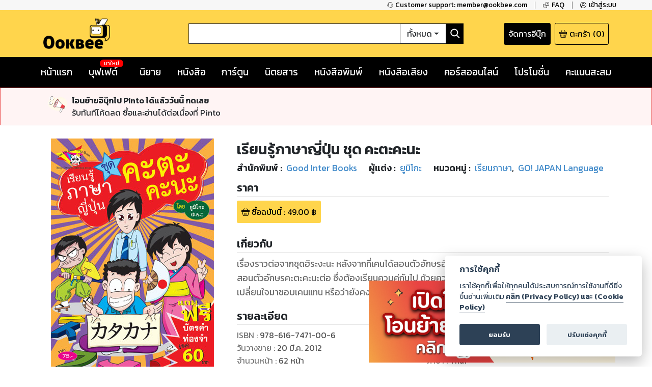

--- FILE ---
content_type: text/html; charset=utf-8
request_url: https://www.ookbee.com/shop/book/90300964-7d75-4537-a2c2-4db185fbf0b5/%E0%B9%80%E0%B8%A3%E0%B8%B5%E0%B8%A2%E0%B8%99%E0%B8%A3%E0%B8%B9%E0%B9%89%E0%B8%A0%E0%B8%B2%E0%B8%A9%E0%B8%B2%E0%B8%8D%E0%B8%B5%E0%B9%88%E0%B8%9B%E0%B8%B8%E0%B9%88%E0%B8%99-%E0%B8%8A%E0%B8%B8%E0%B8%94-%E0%B8%84%E0%B8%B0%E0%B8%95%E0%B8%B0%E0%B8%84%E0%B8%B0%E0%B8%99%E0%B8%B0
body_size: 49043
content:
<!DOCTYPE html><html><head><meta http-equiv="Content-Type" content="text/html" charSet="utf-8"/><meta name="viewport" content="width=device-width, initial-scale=1, shrink-to-fit=no"/><link rel="shortcut icon" href="/static/image/favicon/favicon.ico"/><link href="https://fonts.googleapis.com/css?family=Kanit:400,400i,600,600i|Sarabun:400,400i,600,600i&amp;subset=thai" rel="stylesheet"/><meta name="apple-itunes-app" content="app-id=667829467"/><meta name="google-play-app" content="app-id=com.ookbee.ookbeeapp"/><script src="https://code.jquery.com/jquery-3.3.1.min.js"></script><meta property="fb:app_id" content="265732506830976"/><meta property="og:site_name" content="Ookbee"/><meta name="twitter:site" content="Ookbee"/><meta name="twitter:domain" content="www.ookbee.com"/><meta name="twitter:url" content="http://www.ookbee.com/"/><meta name="twitter:app:id:iphone" content="667829467"/><meta name="twitter:app:id:ipad" content="667829467"/><meta name="twitter:app:id:googleplay" content="com.ookbee.ookbeeapp"/><script>!function (f, b, e, v, n, t, s) { if (f.fbq) return; n = f.fbq = function () { n.callMethod ? n.callMethod.apply(n, arguments) : n.queue.push(arguments) }; if (!f._fbq) f._fbq = n; n.push = n; n.loaded = !0; n.version = '2.0'; n.queue = []; t = b.createElement(e); t.async = !0; t.src = v; s = b.getElementsByTagName(e)[0]; s.parentNode.insertBefore(t, s) }(window, document, 'script', '//connect.facebook.net/en_US/fbevents.js');</script><script> window.fbq('init', 2252303231507747);</script><link rel="stylesheet" href="https://use.fontawesome.com/releases/v5.7.2/css/all.css" integrity="sha384-fnmOCqbTlWIlj8LyTjo7mOUStjsKC4pOpQbqyi7RrhN7udi9RwhKkMHpvLbHG9Sr" crossorigin="anonymous"/><link rel="stylesheet" href="https://cdnjs.cloudflare.com/ajax/libs/nprogress/0.2.0/nprogress.min.css"/><script>__ENV__ = {"PORT":"8080","CONFIG_ENV":"production","NEXT_DEV":"false","BACKEND_URL":"https://www.ookbee.com","FETCH_LOG":"false","CONFIG_IMG":"https://img.ookbee.com/Shop/ookbee/ReadMoreGetMore/topspenderFinal.jpg","CONFIG_IMG_WAITING":"https://img.ookbee.com/Shop/ookbee/ReadMoreGetMore/truemoneyFinal.jpg"}</script><script src="https://cdnjs.cloudflare.com/ajax/libs/easy-autocomplete/1.3.5/jquery.easy-autocomplete.min.js"></script><link rel="stylesheet" src="https://cdnjs.cloudflare.com/ajax/libs/easy-autocomplete/1.3.5/easy-autocomplete.min.css"/><link href="https://fonts.googleapis.com/icon?family=Material+Icons" rel="stylesheet"/><script src="https://cdnjs.cloudflare.com/ajax/libs/toastr.js/latest/js/toastr.min.js"></script><link href="https://cdnjs.cloudflare.com/ajax/libs/toastr.js/latest/css/toastr.min.css" rel="stylesheet"/><script src="https://cdn.jsdelivr.net/npm/js-cookie@rc/dist/js.cookie.min.js"></script><link rel="stylesheet" href="https://cdn-a.ookbee.com/Shop/ookbee/file/cookieconsent.css"/><script src="https://cdn-a.ookbee.com/Shop/ookbee/file/cookieconsent.js"></script><meta name="viewport" content="width=device-width"/><meta charSet="utf-8"/><title>เรียนรู้ภาษาญี่ปุ่น ชุด คะตะคะนะ - Ookbee ร้านอีบุ๊ค (E-Book) ครบทั้งหนังสือ การ์ตูน นิตยสาร</title><meta name="title" content="Ookbee ร้านอีบุ๊ค (E-Book) ครบทั้งหนังสือ การ์ตูน นิตยสาร"/><meta name="description" content="อุ๊คบีคือร้านอีบุ๊คที่รวมหนังสือฮิตขายดี มังงะ นิยาย นิตยสารดัง และหนังสือพิมพ์ หนังสือเสียง Audiobook ครบทุกแนว ทั้งอ่านและฟัง E-Book จบในที่เดียว"/><meta name="keywords" content="หนังสือ, หนังสือ ออนไลน์, ebook, E-Book, อีบุ๊ค,หนังสือพิมพ์, มังงะ, การ์ตูน, นิยาย, หนังสือเสียง, คอร์สออนไลน์, audiobook, Online course"/><meta name="author" connect="ยูมิโกะ"/><meta property="og:type" content="book"/><meta property="og:title" content="เรียนรู้ภาษาญี่ปุ่น ชุด คะตะคะนะ"/><meta property="og:description" content="เรื่องราวต่อจากชุดฮิระงะนะ หลังจากที่เคนได้สอนตัวอักษรฮิระงะนะให้กับกุ๊กกิ๊กไปครบทุกตัวแล้ว ก็ทำการสอนตัวอักษรคะตะคะนะต่อ ซึ่งต้องเรียนควบคู่กันไป ด้วยความที่ทั้งคู่ใกล้ชิด สนิทสนมกัน จะทำให้กุ๊กกิ๊กเปลี่ยนใจมาชอบเคนแทน หรือว่ายังคงมุ่งมั่นกับผู้จัดการคนใหม่ ก็ต้องลุ้นไปพร้อมๆ กัน"/><meta property="og:image" content="https://cdn-ookbee.okbcdn.net/Books/GoodInterBooks/2012/20121019/Thumbnails/Cover.jpg"/><meta name="twitter:title" content="เรียนรู้ภาษาญี่ปุ่น ชุด คะตะคะนะ"/><meta name="twitter:description" content="เรื่องราวต่อจากชุดฮิระงะนะ หลังจากที่เคนได้สอนตัวอักษรฮิระงะนะให้กับกุ๊กกิ๊กไปครบทุกตัวแล้ว ก็ทำการสอนตัวอักษรคะตะคะนะต่อ ซึ่งต้องเรียนควบคู่กันไป ด้วยความที่ทั้งคู่ใกล้ชิด สนิทสนมกัน จะทำให้กุ๊กกิ๊กเปลี่ยนใจมาชอบเคนแทน หรือว่ายังคงมุ่งมั่นกับผู้จัดการคนใหม่ ก็ต้องลุ้นไปพร้อมๆ กัน"/><meta name="twitter:image" content="https://cdn-ookbee.okbcdn.net/Books/GoodInterBooks/2012/20121019/Thumbnails/Cover.jpg"/><div itemtype="https://schema.org/Product"><meta itemprop="name" content="เรียนรู้ภาษาญี่ปุ่น ชุด คะตะคะนะ"/><link itemprop="image" href="https://cdn-ookbee.okbcdn.net/Books/GoodInterBooks/2012/20121019/Thumbnails/Cover.jpg"/><meta itemprop="description" content="เรื่องราวต่อจากชุดฮิระงะนะ หลังจากที่เคนได้สอนตัวอักษรฮิระงะนะให้กับกุ๊กกิ๊กไปครบทุกตัวแล้ว ก็ทำการสอนตัวอักษรคะตะคะนะต่อ ซึ่งต้องเรียนควบคู่กันไป ด้วยความที่ทั้งคู่ใกล้ชิด สนิทสนมกัน จะทำให้กุ๊กกิ๊กเปลี่ยนใจมาชอบเคนแทน หรือว่ายังคงมุ่งมั่นกับผู้จัดการคนใหม่ ก็ต้องลุ้นไปพร้อมๆ กัน"/><div itemprop="offers" itemtype="https://schema.org/Offer"><meta itemprop="priceCurrency" content="THB"/><meta itemprop="price" content="75"/></div><div itemprop="aggregateRating" itemtype="https://schema.org/AggregateRating"><meta itemprop="reviewCount" content="14"/><meta itemprop="ratingValue" content="4"/></div><div itemprop="brand" itemtype="https://schema.org/Brand"><meta itemprop="name" content="Good Inter Books"/></div></div><link rel="preload" href="/_next/static/css/f8b563e5.e138f741.chunk.css" as="style"/><link rel="stylesheet" href="/_next/static/css/f8b563e5.e138f741.chunk.css" data-n-g=""/><link rel="preload" href="/_next/static/css/styles.377d8733.chunk.css" as="style"/><link rel="stylesheet" href="/_next/static/css/styles.377d8733.chunk.css" data-n-g=""/><link rel="preload" href="/_next/static/css/198f5afe3cd5be8c3b3b39705a702ba50ba4740b_CSS.32e47635.chunk.css" as="style"/><link rel="stylesheet" href="/_next/static/css/198f5afe3cd5be8c3b3b39705a702ba50ba4740b_CSS.32e47635.chunk.css" data-n-p=""/><link rel="preload" href="/_next/static/css/pages/shop/contentDetail/ContentDetail.a8bd4e31.chunk.css" as="style"/><link rel="stylesheet" href="/_next/static/css/pages/shop/contentDetail/ContentDetail.a8bd4e31.chunk.css" data-n-p=""/><noscript data-n-css="true"></noscript><link rel="preload" href="/_next/static/chunks/main-3e82f37f4eaec155309b.js" as="script"/><link rel="preload" href="/_next/static/chunks/webpack-d7b2fb72fb7257504a38.js" as="script"/><link rel="preload" href="/_next/static/chunks/framework.b11cd6ab3c62dae3dfb8.js" as="script"/><link rel="preload" href="/_next/static/chunks/29107295.3e37e48dae55c9a386d4.js" as="script"/><link rel="preload" href="/_next/static/chunks/802d0807.bf67ff2c28392e1f256e.js" as="script"/><link rel="preload" href="/_next/static/chunks/75fc9c18.886abf395ed4e7011a2a.js" as="script"/><link rel="preload" href="/_next/static/chunks/f8b563e5.88784559763eecc54b25.js" as="script"/><link rel="preload" href="/_next/static/chunks/a3e8b7950c253a9efeea1e168282ac298b2f1e49.574c4d0f1cd229ebe41b.js" as="script"/><link rel="preload" href="/_next/static/chunks/5daa2ac52097487701383a6cf3daeccada46b2f9.f3ced5f41d3b8a80bf68.js" as="script"/><link rel="preload" href="/_next/static/chunks/07b6e7aa724d07db227f2ff3b378623cdb2be3eb.d52bb5e3a5b2fdcc6d65.js" as="script"/><link rel="preload" href="/_next/static/chunks/4b72164c3d61cee36d60159fb560739e1fd59a40.aa96a5be9b17bf197477.js" as="script"/><link rel="preload" href="/_next/static/chunks/d9e8f25d64dfc5f2b645d391453d78a57b8adb38.0fe55049c561a4d9d000.js" as="script"/><link rel="preload" href="/_next/static/chunks/c9fcca47c072f3462476ed292fc9689d096586c6.c01fad7bcf2ac5707739.js" as="script"/><link rel="preload" href="/_next/static/chunks/f88a65ddc1ac54e7a58a25a4447029b192353f2a.e43d71608c6867fcceb9.js" as="script"/><link rel="preload" href="/_next/static/chunks/aa11234c28a8c22f2540e989148edfce2b3bacf2.204add1cfec156d54d24.js" as="script"/><link rel="preload" href="/_next/static/chunks/def9afac9299a0faff8bc8373dec3867647206cb.331ff6c608b98d6ebbe8.js" as="script"/><link rel="preload" href="/_next/static/chunks/1ff8eb10ad77afa3284942809fbdb1c34f87d0fe.0bf449e2a1cb61fd2845.js" as="script"/><link rel="preload" href="/_next/static/chunks/3686bbdeed1984474c864fe5be2556d50c6dd305.94b2cbcbc1b5700b7f53.js" as="script"/><link rel="preload" href="/_next/static/chunks/f3ad4a25a97285492adea5e32208f242408a18cc.4e7a2d7d92e085158f98.js" as="script"/><link rel="preload" href="/_next/static/chunks/e245d67f51a7df260c9892c226c2912382592c50.e4aa91151cc65798a0f7.js" as="script"/><link rel="preload" href="/_next/static/chunks/6d0298f0fa9aa2ab3faf9e5185d8dd5bef1fd70a.58e293561aa5dddca303.js" as="script"/><link rel="preload" href="/_next/static/chunks/f9d60cfa8dcabc4f40aaa312cbd8ad096aeccf9a.8738593b4077b8bd6893.js" as="script"/><link rel="preload" href="/_next/static/chunks/43158b3416e6a0c7eb848cb32f73fbde65f7ffdf.60730734eb3ea13f309f.js" as="script"/><link rel="preload" href="/_next/static/chunks/f398f01dbc063550923b3faca722912ff0d6a2d9.75f92bd6558c1f43d2d8.js" as="script"/><link rel="preload" href="/_next/static/chunks/0ab4ed391b5ee03c720b99496373039b29ca9c7b.b536a73f1fec2a826539.js" as="script"/><link rel="preload" href="/_next/static/chunks/69c7d1fdc947468ab8ff05888cfef31585a55343.cab27f2f9fa926e5b446.js" as="script"/><link rel="preload" href="/_next/static/chunks/styles.ab06cdf8600b36e6c090.js" as="script"/><link rel="preload" href="/_next/static/chunks/pages/_app-4c62eaebef9fa5c594c4.js" as="script"/><link rel="preload" href="/_next/static/chunks/2852872c.6b11158f94e27414cb2d.js" as="script"/><link rel="preload" href="/_next/static/chunks/434d526766c433b5e86be96762020ed877a885f0.782910437f320b9ab7bf.js" as="script"/><link rel="preload" href="/_next/static/chunks/198f5afe3cd5be8c3b3b39705a702ba50ba4740b.75535bff464ac2ee4bbb.js" as="script"/><link rel="preload" href="/_next/static/chunks/bb706c77b53470992f75b2e8e9cbf402fe32fa98.efe4baea53da0f1bdd64.js" as="script"/><link rel="preload" href="/_next/static/chunks/198f5afe3cd5be8c3b3b39705a702ba50ba4740b_CSS.0c49019e1a6ae45b97d2.js" as="script"/><link rel="preload" href="/_next/static/chunks/d736de50ffff5fb7e2b6e21f5985967351cf7776.22734ce3268139c5ce8b.js" as="script"/><link rel="preload" href="/_next/static/chunks/95b1e14fb5adc550ebab0e0adf26032594285580.73b58517da74ced327f1.js" as="script"/><link rel="preload" href="/_next/static/chunks/pages/shop/contentDetail/ContentDetail-a852e1dfee495513cbe2.js" as="script"/></head><body itemscope="" itemType="http://schema.org/WebPage"><div id="__next"><div class="layout" style="position:relative;min-height:100%;padding-bottom:20rem"><noscript><iframe src="https://www.googletagmanager.com/ns.html?id=GTM-5T8HW7Q" height="0" width="0"></iframe></noscript><div class="navHelperPc"><div class="container"><div class="row justify-content-end"><div class="col-auto helperItem"><a class="link" href="tel:6621872222"><img class="icon" src="/static/image/icon/serviceBlack.png"/><p class="text">Customer support: member@ookbee.com</p></a></div><div class="col-auto helperItem"><a class="link" href="http://faq.ookbee.com/ookbee/th" target="faq-อุ๊คบี"><img class="icon" src="/static/image/icon/faqBlack.png"/><p class="text">FAQ</p></a></div><div class="col-auto helperItem"><a class="link"><img class="icon" src="/static/image/icon/profileBlack.png"/><p class="text">เข้าสู่ระบบ</p></a></div></div></div></div><div class="navMainMobile"><div class="container"><div class="row justify-content-between align-items-end"><div class="col-auto navMainMobileItem"><a class="link"><img class="icon" src="/static/image/icon/burgerMenu.png"/></a></div><div class="col-auto navMainMobileItem"><a class="ookbeeLogo" href="/"><img class="image" src="/static/image/logo/ookbee.png" alt="ookbee-logo"/></a></div><div class="col d-none d-md-block navMainMobileItem"><div class="row navSearchBox"><div class="col-auto searchInputCol"><input class="searchInput" value=""/></div><div class="col-auto searchTypeMenuCol"><div class="btn-group searchTypeMenu "><div class="btn searchTypeMenuToggle dropdown-toggle">ทั้งหมด</div><div class="dropdown-menu dropdown-menu-right "><div class="dropdown-item">ทั้งหมด</div><div class="dropdown-item">หนังสือ</div><div class="dropdown-item">นิตยสาร</div><div class="dropdown-item">หนังสือเสียง</div><div class="dropdown-item">คอร์สออนไลน์</div></div></div></div><div class="col-auto buttonSearch"><img class="icon" src="/static/image/icon/searchWhite.png"/></div></div></div><div class="col-auto justify-content-end navMainMobileItem"><a target="_blank" class="links" href="https://writer.ookbee.com/"><p class="text">จัดการอีบุ๊ก</p></a><a class="link" href="/cart"><img class="icon" src="/static/image/icon/basket.png"/><p class="text d-none d-lg-flex">ตะกร้า</p><p class="text"> (<!-- -->0<!-- -->)</p></a></div></div><div class="row d-md-none searchBoxSmall"><div class="col-12"><div class="row navSearchBox"><div class="col-auto searchInputCol"><input class="searchInput" value=""/></div><div class="col-auto searchTypeMenuCol"><div class="btn-group searchTypeMenu "><div class="btn searchTypeMenuToggle dropdown-toggle">ทั้งหมด</div><div class="dropdown-menu dropdown-menu-right "><div class="dropdown-item">ทั้งหมด</div><div class="dropdown-item">หนังสือ</div><div class="dropdown-item">นิตยสาร</div><div class="dropdown-item">หนังสือเสียง</div><div class="dropdown-item">คอร์สออนไลน์</div></div></div></div><div class="col-auto buttonSearch"><img class="icon" src="/static/image/icon/searchWhite.png"/></div></div></div></div></div></div><div class="navMainPc"><div class="container"><div class="row justify-content-between align-items-center"><div class="col-lg-3 navMainPcItem"><a class="ookbeeLogo" href="/"><img class="image" src="/static/image/logo/ookbee.png" alt="ookbee-logo"/></a></div><div class="col navMainPcItem"><div class="row navSearchBox"><div class="col-auto searchInputCol"><input class="searchInput" value=""/></div><div class="col-auto searchTypeMenuCol"><div class="btn-group searchTypeMenu "><div class="btn searchTypeMenuToggle dropdown-toggle">ทั้งหมด</div><div class="dropdown-menu dropdown-menu-right "><div class="dropdown-item">ทั้งหมด</div><div class="dropdown-item">หนังสือ</div><div class="dropdown-item">นิตยสาร</div><div class="dropdown-item">หนังสือเสียง</div><div class="dropdown-item">คอร์สออนไลน์</div></div></div></div><div class="col-auto buttonSearch"><img class="icon" src="/static/image/icon/searchWhite.png"/></div></div></div><div class="col-lg-3 justify-content-end navMainPcItem"><a class="links" href="https://writer.ookbee.com" target="_blank"><p class="text d-none d-lg-flex">จัดการอีบุ๊ก</p></a><a class="link" href="/cart"><img class="icon" src="/static/image/icon/basket.png"/><p class="text d-none d-lg-flex">ตะกร้า</p><p class="text">(<!-- -->0<!-- -->)</p></a></div></div></div></div><div class="navMenuBarPc positionInitial"><div class="container"><div class="row justify-content-between"><div class="col-auto menuBarPcItem"><a class="link " target="" href="/"><p class="text">หน้าแรก</p></a></div><div class="col-auto menuBarPcItem"><a class="link " target="_blank" href="https://buffet.ookbee.com/"><p class="text">บุฟเฟต์</p></a><div class="new"><span class="text">มาใหม่</span></div></div><div class="col-auto menuBarPcItem"><a class="link " target="" href="/shop/novels"><p class="text">นิยาย</p></a></div><div class="col-auto menuBarPcItem"><a class="link " target="" href="/shop/books"><p class="text">หนังสือ</p></a></div><div class="col-auto menuBarPcItem"><a class="link " target="" href="/shop/cartoon"><p class="text">การ์ตูน</p></a></div><div class="col-auto menuBarPcItem"><a class="link " target="" href="/shop/magazines"><p class="text">นิตยสาร</p></a></div><div class="col-auto menuBarPcItem"><a class="link " target="" href="/shop/newspapers"><p class="text">หนังสือพิมพ์</p></a></div><div class="col-auto menuBarPcItem"><a class="link " target="" href="/shop/audios"><p class="text">หนังสือเสียง</p></a></div><div class="col-auto menuBarPcItem"><a class="link " target="" href="/shop/courses"><p class="text">คอร์สออนไลน์</p></a></div><div class="col-auto menuBarPcItem"><a class="link " target="" href="/promotions"><p class="text">โปรโมชั่น</p></a></div><div class="col-auto pointPCItem"><div class="link"><p class="text">คะแนนสะสม</p></div><div class="pointMenuList "><div class="pointMenuListItem"><a class="pointMenuListItemTitle" href="/user/point">อุ๊คบี พ้อย</a></div></div></div></div></div></div><main class="container shopContentDetail"><div class="row justify-content-center contentDetailFrame undefined"><div class="col-12 d-md-none text-center"><div class="contentInfoTitle"><h1 class="text">เรียนรู้ภาษาญี่ปุ่น ชุด คะตะคะนะ</h1></div></div><div class="col-12 col-sm-6 col-md-4 col-lg-4"><div class="contentInfoCover"><div class="coverImage"><img class="content-cover" src="https://cdn-ookbee.okbcdn.net/Books/GoodInterBooks/2012/20121019/Thumbnails/Cover.jpg" alt="เรียนรู้ภาษาญี่ปุ่น-ชุด-คะตะคะนะ-หน้าปก-ookbee"/></div><img class="icon"/></div><div class="contentRatingInfo"><div class="ratingDetail"><div class="ratingStar ratingBox"><span style="display:inline-block;direction:ltr"><span style="cursor:inherit;display:inline-block;position:relative"><img src="/static/image/icon/starEmpty.png" class="starIcon undefined"/><span style="display:inline-block;position:absolute;overflow:hidden;top:0;left:0;width:100%"><img src="/static/image/icon/starFull.png" class="starIcon undefined"/></span></span><span style="cursor:inherit;display:inline-block;position:relative"><img src="/static/image/icon/starEmpty.png" class="starIcon undefined"/><span style="display:inline-block;position:absolute;overflow:hidden;top:0;left:0;width:100%"><img src="/static/image/icon/starFull.png" class="starIcon undefined"/></span></span><span style="cursor:inherit;display:inline-block;position:relative"><img src="/static/image/icon/starEmpty.png" class="starIcon undefined"/><span style="display:inline-block;position:absolute;overflow:hidden;top:0;left:0;width:100%"><img src="/static/image/icon/starFull.png" class="starIcon undefined"/></span></span><span style="cursor:inherit;display:inline-block;position:relative"><img src="/static/image/icon/starEmpty.png" class="starIcon undefined"/><span style="display:inline-block;position:absolute;overflow:hidden;top:0;left:0;width:100%"><img src="/static/image/icon/starFull.png" class="starIcon undefined"/></span></span><span style="cursor:inherit;display:inline-block;position:relative"><img src="/static/image/icon/starEmpty.png" class="starIcon undefined"/><span style="display:inline-block;position:absolute;overflow:hidden;top:0;left:0;width:0%"><img src="/static/image/icon/starFull.png" class="starIcon undefined"/></span></span></span></div><p class="reviewNumber">14<!-- --> Ratings</p></div></div><div class="contentWislistStatus"><div class="wishlistButton"><img class="icon" src="/static/image/icon/ribbonWhite.png"/><p class="text">เพิ่มไปรายการที่ชอบ</p></div></div><div class="shopContentDetailShare"><div role="button" tabindex="0" class="SocialMediaShareButton SocialMediaShareButton--facebook shareButton"><div style="width:40px;height:40px"><svg viewBox="0 0 64 64" width="40" height="40" class="social-icon social-icon--facebook "><g><circle cx="32" cy="32" r="31" fill="#3b5998"></circle></g><g><path d="M34.1,47V33.3h4.6l0.7-5.3h-5.3v-3.4c0-1.5,0.4-2.6,2.6-2.6l2.8,0v-4.8c-0.5-0.1-2.2-0.2-4.1-0.2 c-4.1,0-6.9,2.5-6.9,7V28H24v5.3h4.6V47H34.1z" fill="white"></path></g></svg></div></div><div role="button" tabindex="0" class="SocialMediaShareButton SocialMediaShareButton--twitter shareButton"><div style="width:40px;height:40px"><svg viewBox="0 0 64 64" width="40" height="40" class="social-icon social-icon--twitter "><g><circle cx="32" cy="32" r="31" fill="#00aced"></circle></g><g><path d="M48,22.1c-1.2,0.5-2.4,0.9-3.8,1c1.4-0.8,2.4-2.1,2.9-3.6c-1.3,0.8-2.7,1.3-4.2,1.6 C41.7,19.8,40,19,38.2,19c-3.6,0-6.6,2.9-6.6,6.6c0,0.5,0.1,1,0.2,1.5c-5.5-0.3-10.3-2.9-13.5-6.9c-0.6,1-0.9,2.1-0.9,3.3 c0,2.3,1.2,4.3,2.9,5.5c-1.1,0-2.1-0.3-3-0.8c0,0,0,0.1,0,0.1c0,3.2,2.3,5.8,5.3,6.4c-0.6,0.1-1.1,0.2-1.7,0.2c-0.4,0-0.8,0-1.2-0.1 c0.8,2.6,3.3,4.5,6.1,4.6c-2.2,1.8-5.1,2.8-8.2,2.8c-0.5,0-1.1,0-1.6-0.1c2.9,1.9,6.4,2.9,10.1,2.9c12.1,0,18.7-10,18.7-18.7 c0-0.3,0-0.6,0-0.8C46,24.5,47.1,23.4,48,22.1z" fill="white"></path></g></svg></div></div></div></div><div class="col-12 col-md"><div class="contentInfoTitle d-none d-md-block"><h1 class="text">เรียนรู้ภาษาญี่ปุ่น ชุด คะตะคะนะ</h1></div><div class="row bibliographyInfo undefined"><div class="col-auto bibliographyItem"><div class="row bibliographyDetail"><div class="col-auto beginText"><p class="text">สำนักพิมพ์<!-- --> : </p></div><div class="col-auto value"><a class="link" href="/shop/books/publisher/117/Good%20Inter%20Books"><p>Good Inter Books</p></a></div></div></div><div class="col-auto bibliographyItem"><div class="row bibliographyDetail"><div class="col-auto beginText"><p class="text">ผู้แต่ง : </p></div><div class="col-auto value"><a class="link" href="/shop/books/author/6407/%E0%B8%A2%E0%B8%B9%E0%B8%A1%E0%B8%B4%E0%B9%82%E0%B8%81%E0%B8%B0"><span>ยูมิโกะ</span></a><span class="commar">, </span></div></div></div><div class="col-auto bibliographyItem"><div class="row bibliographyDetail"><div class="col-auto beginText"><p class="text">หมวดหมู่<!-- --> : </p></div><div class="col-auto value"><a class="link" href="/shop/books/category/42/%E0%B9%80%E0%B8%A3%E0%B8%B5%E0%B8%A2%E0%B8%99%E0%B8%A0%E0%B8%B2%E0%B8%A9%E0%B8%B2"><p>เรียนภาษา</p></a><span class="commar">, </span></div><div class="col-auto value"><a class="link" href="/shop/books/category/202/go-japan-language"><p>GO! JAPAN Language</p></a><span class="commar">, </span></div></div></div></div><div class="d-none"></div><div class="contentPriceFrame"><div class="contentPriceFrameHeader"><h2 class="contentPriceFrameTitle">ราคา</h2></div><div class="contentPriceFrameBody"><div class="contentDetailPriceItem"><img src="/static/image/icon/basket.png" class="icon"/><p class="text">ซื้อฉบับนี้<!-- --> : <!-- -->49.00<!-- --> ฿</p></div></div></div><div class="summaryInfoFrame"><div class="summaryInfoFrameHeader"><h2 class="summaryTitle">เกี่ยวกับ</h2></div><div class="summaryInfoBody"><div class="styles_clampText__3fWvS" style="-webkit-line-clamp:5;line-height:1.6"><div>เรื่องราวต่อจากชุดฮิระงะนะ หลังจากที่เคนได้สอนตัวอักษรฮิระงะนะให้กับกุ๊กกิ๊กไปครบทุกตัวแล้ว ก็ทำการสอนตัวอักษรคะตะคะนะต่อ ซึ่งต้องเรียนควบคู่กันไป ด้วยความที่ทั้งคู่ใกล้ชิด สนิทสนมกัน จะทำให้กุ๊กกิ๊กเปลี่ยนใจมาชอบเคนแทน หรือว่ายังคงมุ่งมั่นกับผู้จัดการคนใหม่ ก็ต้องลุ้นไปพร้อมๆ กัน</div></div></div></div><div class="publishInfoFrame"><div class="publishInfoFrameHeader"><h2 class="publishInfoTitle">รายละเอียด</h2></div><div class="publishInfoBody"><p class="publishInfoItem"><span class="beginText">ISBN : </span><span class="valueText">978-616-7471-00-6</span></p><p class="publishInfoItem"><span class="beginText">วันวางขาย<!-- --> : </span><span class="valueText"><span class="dateDisplay undefined"><time dateTime="1332201600000">20 มี.ค. 2012</time></span></span></p><p class="publishInfoItem"><span class="beginText">จำนวนหน้า<!-- --> : </span><span class="valueText">62<!-- --> <!-- -->หน้า</span></p><p class="publishInfoItem"><span class="beginText">ประเภทไฟล์<!-- --> : </span><span class="valueText">PDF</span></p><p class="publishInfoItem"><span class="beginText">ขนาดไฟล์<!-- --> : </span><span class="valueText"><span class="byteDisplay undefined">23.40<!-- --> <!-- -->MB</span></span></p><p class="publishInfoItem"><span class="beginText">ประเทศ <!-- --> : </span><span class="valueText">TH</span></p><p class="publishInfoItem"><span class="beginText">ภาษา <!-- --> : </span><span class="valueText">Thai</span></p></div></div></div></div><div class="contentFrameMenu authorFrame"><div class="header authorFrameHeader"><h2 class="authorFrameTitle">จากผู้แต่ง</h2><div class="link"><div class="dropdown menuListButton "><button class="btn dropdown-toggle menuListButtonName">ยูมิโกะ</button><div class="dropdown-menu dropdown-menu-right menuList "><button class="dropdown-item">ยูมิโกะ</button></div></div></div></div><div class="contentList"><div class="col empty"><p class="text">กำลังโหลด ...</p></div></div></div><div class="contentFrame publisherFrame"><div class="header publisherFrameHeader"><h2 class="publisherTitle">จากสำนักพิมพ์ Good Inter Books</h2><div class="link"><a href="/shop/books/publisher/117/Good%20Inter%20Books">ดูเพิ่มเติม</a></div></div><div class="contentList"><div class="col empty"><p class="text">กำลังโหลด ...</p></div></div></div><div class="ratingFrame"><div class="ratingForm"><div class="ratingScore"><div class="ratingStar undefined"><span style="display:inline-block;direction:ltr"><span style="cursor:pointer;display:inline-block;position:relative"><img src="/static/image/icon/starEmpty.png" class="starIcon undefined"/><span style="display:inline-block;position:absolute;overflow:hidden;top:0;left:0;width:100%"><img src="/static/image/icon/starFull.png" class="starIcon undefined"/></span></span><span style="cursor:pointer;display:inline-block;position:relative"><img src="/static/image/icon/starEmpty.png" class="starIcon undefined"/><span style="display:inline-block;position:absolute;overflow:hidden;top:0;left:0;width:100%"><img src="/static/image/icon/starFull.png" class="starIcon undefined"/></span></span><span style="cursor:pointer;display:inline-block;position:relative"><img src="/static/image/icon/starEmpty.png" class="starIcon undefined"/><span style="display:inline-block;position:absolute;overflow:hidden;top:0;left:0;width:100%"><img src="/static/image/icon/starFull.png" class="starIcon undefined"/></span></span><span style="cursor:pointer;display:inline-block;position:relative"><img src="/static/image/icon/starEmpty.png" class="starIcon undefined"/><span style="display:inline-block;position:absolute;overflow:hidden;top:0;left:0;width:100%"><img src="/static/image/icon/starFull.png" class="starIcon undefined"/></span></span><span style="cursor:pointer;display:inline-block;position:relative"><img src="/static/image/icon/starEmpty.png" class="starIcon undefined"/><span style="display:inline-block;position:absolute;overflow:hidden;top:0;left:0;width:100%"><img src="/static/image/icon/starFull.png" class="starIcon undefined"/></span></span></span></div><p class="desciptionText">ให้<!-- --> <!-- -->5<!-- --> <!-- -->คะแนน</p></div><div class="ratingButton"><div class="button"><p class="text">ส่งคะแนน</p></div></div></div></div><div class="reviewFrame"><div class="reviewForm"><div class="reviewBody"><textarea class="textarea" rows="3" placeholder="ระบุความเห็น"></textarea></div><div class="reviewFooter"><div class="reviewButton"><p class="text">ส่งรีวิว</p></div></div></div></div><div class="d-none"></div></main><footer class="footer" style="font-family:Kanit"><div class="container"><div class="row justify-content-center"><div class="col d-none d-md-block"><div class="footerMenu"><ul class="menuList"><li class="item"><a class="link" href="https://about.ookbee.com/" target="about us"><p class="text text-uppercase">เกี่ยวกับเรา</p></a></li><li class="item"><p>|</p></li><li class="item"><a class="link" href="/condition"><p class="text text-uppercase">เงื่อนไขการใช้บริการ</p></a></li><li class="item"><p>|</p></li><li class="item"><a class="link" href="https://privacypolicy.ookbee.com/OOKBEE_209/term" target="term"><p class="text text-uppercase">ประกาศการคุ้มครองข้อมูลส่วนบุคคล (Privacy Notice)</p></a></li><li class="item"><p>|</p></li><li class="item"><a class="link" href="/contact"><p class="text text-uppercase">ติดต่อเรา</p></a></li><li class="item"><p>|</p></li><li class="item"><a class="link" href="https://hiring.ookbee.com/" target="career"><p class="text text-uppercase">ร่วมงานกับเรา</p></a></li><li class="item"><p>|</p></li><li class="item"><a class="link" href="/download"><p class="text text-uppercase">ดาวน์โหลด</p></a></li><li class="item"><p>|</p></li><li class="item"><a class="link" href="/licenses"><p class="text text-uppercase">Third-Party Notices</p></a></li></ul></div></div></div><div class="row align-items-end"><div class="col-md-12 col-xs-12"><div class="supportInfo"><p class="fontFooter">Copyright © <!-- -->2026<!-- --> Storylog Co., Ltd. - สตอรี่ล็อกขอสงวนสิทธิ์ไม่รับผิดชอบต่อผลงานหรือเนื้อหาใดที่อัปโหลดผ่านเว็บไซต์และปรากฏว่าละเมิดสิทธิในทรัพย์สินทางปัญญาของบุคคลอื่นหรือขัดต่อกฎหมายและศีลธรรม ดังนั้น ผู้อ่านทุกท่านโปรดใช้วิจารณญาณในการกลั่นกรองด้วยตนเอง และหากท่านพบว่าส่วนหนึ่งส่วนใดขัดต่อกฎหมายและศีลธรรม กรุณาแจ้งมายังบริษัท เพื่อทีมงานจะได้ดำเนินการในทันที ทั้งนี้ ทางสตอรี่ล็อกขอสงวนลิขสิทธิ์ตามพระราชบัญญัติลิขสิทธิ์ พ.ศ. 2537 (ฉบับล่าสุด)</p></div></div><div class="col-md-8 col-xs-12"><p class="fontFooter marginFooter">For support: member@ookbee.com</p><p class="fontFooter"><span>Version <!-- -->1.3.17</span></p></div><div class="col-md-4 col-xs-12 logo-etc"><a href="https://dbdregistered.dbd.go.th/api/public/shopinfo?param=F7A84C4625D0AA7EA8D4231F4A1F9DA8A1E85EEC9DE444656AE78072180E0ED0" target="_blank"><img src="https://dbdregistered.dbd.go.th/api/public/banner?param=F7A84C4625D0AA7EA8D4231F4A1F9DA8A1E85EEC9DE444656AE78072180E0ED0"/></a></div></div></div></footer><div class="goToTop" style="display:none"><img class="icon" src="/static/image/icon/goToTop.png"/></div></div></div><script id="__NEXT_DATA__" type="application/json">{"props":{"pageProps":{"contentType":"book","contentCode":"90300964-7d75-4537-a2c2-4db185fbf0b5","issueCode":"เรียนรู้ภาษาญี่ปุ่น-ชุด-คะตะคะนะ"},"initialReduxState":{"authen":{},"cartInfo":{"cartAmount":0},"popup":{"isShowPopup":false},"handleError":null,"paymentInfo":{"isInitialState":true,"isLoadPaymentInfo":false,"isUpdatePaymentInfo":false,"paymentItems":null,"isCreatePayment":false,"createPaymentResult":null},"affiliateInfo":{"isLoadinitAffiliateClick":false,"initAffiliateClick":false,"createAffiliateResult":null,"commitAffiliateSell":false},"shoppingCartInfo":{"isInitialState":true,"isLoadReviewList":false,"isReviewed":false,"isSubmitCanPurchaseList":false,"submitPassed":false},"signLogin":null,"signLogout":{"isInitialState":true,"isLogout":false,"isLogoutFinish":false},"signRegister":null,"signForgetPassword":null,"userDeviceInfo":{"isLoadDeviceList":false,"deviceList":null,"isRemovingDevice":false},"userProfileInfo":{"isInitialState":true,"isLoadUserInfo":false},"userProfileEdit":{"isInitialState":true,"isLoadUpdateField":false,"isUpdateUserProfile":false},"userWishlistInfo":{"isLoadWishlist":false,"wishlist":null,"haveNextData":true,"isLoadMoreWishlist":false,"isRemoveWishlist":false,"isAddToWishlist":false,"isLoadWishlistStatus":false,"wishlistStatus":false},"userPurchasedInfo":{"isLoadPurchasedList":false,"purchasedList":null,"haveNextData":true,"isLoadMorePurchaseList":false},"userRedeemCodeInfo":{"isRedeemCode":false,"redeemCodeResult":null},"embedInfo":{"affiliateCode":null},"homeInfo":{"isInitialState":true,"isLoadWidgetInfo":false},"searchInfo":{"isLoadSearchContent":false,"searchContentList":null,"totalResult":0,"isLoadMoreSearchContent":false},"promotionInfo":{"isInitialState":true,"isLoadPromotionList":false,"promotionList":null,"isLoadMorePromotionList":false},"communityInfo":{"isLoading":false,"communityList":null},"shopPriceInfo":{"isInitialState":false,"isLoadPrice":false,"contentPriceInfo":{"aisPriceInfo":{"price":49,"purchaseCode":"410504903380019","gatewayCode":"AIS"},"subPriceInfo":null,"singlePriceInfo":{"issueAmount":1,"price":49}}},"shopRatingInfo":{"isLoadRatingInfo":false,"ratingInfo":{"rating":4,"numberOfReview":14},"isLoadUserRating":false,"userRate":null,"isRating":false},"shopReviewInfo":{"isLoadReviewList":false,"isLoadMoreReviewList":false,"reviewList":null,"haveNextData":true,"page":1,"isReview":false,"isReviewSuccess":false},"shopCourseDetail":{"isLoadCourseInfo":false,"courseInfo":null,"isLoadChapterSampleUrl":false,"videoUrl":null},"shopCategoryInfo":{"categoryList":null,"categoryListViewAll":null,"isLoadCategoryList":false,"subCategoryList":null,"isLoadSubCategoryList":false},"shopIndexContents":{"isLoadIndexContents":false,"indexContents":null,"discountBookViewAll":null,"isLoadMorePromotionList":false},"shopContentDetail":{"contentInfo":{"contentName":"เรียนรู้ภาษาญี่ปุ่น ชุด คะตะคะนะ","contentCode":"90300964-7d75-4537-a2c2-4db185fbf0b5","issueCode":null,"contentType":"book","coverImageUrl":"https://cdn-ookbee.okbcdn.net/Books/GoodInterBooks/2012/20121019/Thumbnails/Cover.jpg","summary":"เรื่องราวต่อจากชุดฮิระงะนะ หลังจากที่เคนได้สอนตัวอักษรฮิระงะนะให้กับกุ๊กกิ๊กไปครบทุกตัวแล้ว ก็ทำการสอนตัวอักษรคะตะคะนะต่อ ซึ่งต้องเรียนควบคู่กันไป ด้วยความที่ทั้งคู่ใกล้ชิด สนิทสนมกัน จะทำให้กุ๊กกิ๊กเปลี่ยนใจมาชอบเคนแทน หรือว่ายังคงมุ่งมั่นกับผู้จัดการคนใหม่ ก็ต้องลุ้นไปพร้อมๆ กัน","coverPrice":75,"authors":[{"authorName":"ยูมิโกะ","authorId":6407}],"publisher":{"publisherName":"Good Inter Books","publisherId":117},"categories":[{"categoryName":"เรียนภาษา","categoryId":42},{"categoryName":"GO! JAPAN Language","categoryId":202}],"publishInfo":{"isbn":"978-616-7471-00-6","language":"Thai","country":"TH","saleDate":"2012-03-20T00:00:00Z","fileType":"PDF","pageCount":62,"fileSize":23400466,"interactiveSize":0},"isFree":false,"parents":[],"permissionLevel":null},"isLoadContentInfo":false,"isLoadPreviewList":false,"previewList":null,"discountBookPriceInfo":{}},"shopAuthorContents":{"isInitialState":true,"authorContentList":null,"haveNextData":true,"isLoadAuthorContent":false,"isLoadMoreAuthorContent":false},"shopCatalogContents":{"haveNextData":true,"isLoadCatalogContent":false},"shopCanPurchaseInfo":{"canPurchaseInfo":{"canPurchase":true},"isLoadCanPurchaseInfo":false},"shopNarratorContents":{"isLoadNarratorContent":false,"narratorContentList":null,"haveNextData":true,"isLoadMoreNarratorContent":false},"shopCategoryContents":{"isLoadCategoryContent":false,"categoryContentList":null,"haveNextData":true,"isLoadMoreCategoryContent":false},"shopPublisherContents":{"isInitialState":true,"isLoadPublisherContent":false,"publisherContentList":null,"haveNextData":true,"isLoadMorePublisherContent":false},"shopRedeemFreeContent":{"isRedeem":false,"isRedeemSuccess":false},"shopOtherIssueContents":{"isInitialState":true,"isLoadOtherIssueList":false,"otherIssueList":null,"isLoadMoreOtherIssueList":false},"form":{}}},"page":"/shop/contentDetail/ContentDetail","query":{"contentType":"book","contentCode":"90300964-7d75-4537-a2c2-4db185fbf0b5","issueCode":"เรียนรู้ภาษาญี่ปุ่น-ชุด-คะตะคะนะ"},"buildId":"4Tdo9lQGzg_dLo4wDm5hr","isFallback":false,"customServer":true,"gip":true,"appGip":true,"head":[["meta",{"name":"viewport","content":"width=device-width"}],["meta",{"charSet":"utf-8"}],["title",{"children":"เรียนรู้ภาษาญี่ปุ่น ชุด คะตะคะนะ - Ookbee ร้านอีบุ๊ค (E-Book) ครบทั้งหนังสือ การ์ตูน นิตยสาร"}],["meta",{"name":"title","content":"Ookbee ร้านอีบุ๊ค (E-Book) ครบทั้งหนังสือ การ์ตูน นิตยสาร"}],["meta",{"name":"description","content":"อุ๊คบีคือร้านอีบุ๊คที่รวมหนังสือฮิตขายดี มังงะ นิยาย นิตยสารดัง และหนังสือพิมพ์ หนังสือเสียง Audiobook ครบทุกแนว ทั้งอ่านและฟัง E-Book จบในที่เดียว"}],["meta",{"name":"keywords","content":"หนังสือ, หนังสือ ออนไลน์, ebook, E-Book, อีบุ๊ค,หนังสือพิมพ์, มังงะ, การ์ตูน, นิยาย, หนังสือเสียง, คอร์สออนไลน์, audiobook, Online course"}],["meta",{"name":"author","connect":"ยูมิโกะ"}],["meta",{"property":"og:type","content":"book"}],["meta",{"property":"og:title","content":"เรียนรู้ภาษาญี่ปุ่น ชุด คะตะคะนะ"}],["meta",{"property":"og:description","content":"เรื่องราวต่อจากชุดฮิระงะนะ หลังจากที่เคนได้สอนตัวอักษรฮิระงะนะให้กับกุ๊กกิ๊กไปครบทุกตัวแล้ว ก็ทำการสอนตัวอักษรคะตะคะนะต่อ ซึ่งต้องเรียนควบคู่กันไป ด้วยความที่ทั้งคู่ใกล้ชิด สนิทสนมกัน จะทำให้กุ๊กกิ๊กเปลี่ยนใจมาชอบเคนแทน หรือว่ายังคงมุ่งมั่นกับผู้จัดการคนใหม่ ก็ต้องลุ้นไปพร้อมๆ กัน"}],["meta",{"property":"og:image","content":"https://cdn-ookbee.okbcdn.net/Books/GoodInterBooks/2012/20121019/Thumbnails/Cover.jpg"}],["meta",{"name":"twitter:title","content":"เรียนรู้ภาษาญี่ปุ่น ชุด คะตะคะนะ"}],["meta",{"name":"twitter:description","content":"เรื่องราวต่อจากชุดฮิระงะนะ หลังจากที่เคนได้สอนตัวอักษรฮิระงะนะให้กับกุ๊กกิ๊กไปครบทุกตัวแล้ว ก็ทำการสอนตัวอักษรคะตะคะนะต่อ ซึ่งต้องเรียนควบคู่กันไป ด้วยความที่ทั้งคู่ใกล้ชิด สนิทสนมกัน จะทำให้กุ๊กกิ๊กเปลี่ยนใจมาชอบเคนแทน หรือว่ายังคงมุ่งมั่นกับผู้จัดการคนใหม่ ก็ต้องลุ้นไปพร้อมๆ กัน"}],["meta",{"name":"twitter:image","content":"https://cdn-ookbee.okbcdn.net/Books/GoodInterBooks/2012/20121019/Thumbnails/Cover.jpg"}],["div",{"itemtype":"https://schema.org/Product","itemscope":true,"children":"[object Object][object Object][object Object][object Object][object Object][object Object]"}]]}</script><script nomodule="" src="/_next/static/chunks/polyfills-a5f218bd7a939649d58f.js"></script><script src="/_next/static/chunks/main-3e82f37f4eaec155309b.js" async=""></script><script src="/_next/static/chunks/webpack-d7b2fb72fb7257504a38.js" async=""></script><script src="/_next/static/chunks/framework.b11cd6ab3c62dae3dfb8.js" async=""></script><script src="/_next/static/chunks/29107295.3e37e48dae55c9a386d4.js" async=""></script><script src="/_next/static/chunks/802d0807.bf67ff2c28392e1f256e.js" async=""></script><script src="/_next/static/chunks/75fc9c18.886abf395ed4e7011a2a.js" async=""></script><script src="/_next/static/chunks/f8b563e5.88784559763eecc54b25.js" async=""></script><script src="/_next/static/chunks/a3e8b7950c253a9efeea1e168282ac298b2f1e49.574c4d0f1cd229ebe41b.js" async=""></script><script src="/_next/static/chunks/5daa2ac52097487701383a6cf3daeccada46b2f9.f3ced5f41d3b8a80bf68.js" async=""></script><script src="/_next/static/chunks/07b6e7aa724d07db227f2ff3b378623cdb2be3eb.d52bb5e3a5b2fdcc6d65.js" async=""></script><script src="/_next/static/chunks/4b72164c3d61cee36d60159fb560739e1fd59a40.aa96a5be9b17bf197477.js" async=""></script><script src="/_next/static/chunks/d9e8f25d64dfc5f2b645d391453d78a57b8adb38.0fe55049c561a4d9d000.js" async=""></script><script src="/_next/static/chunks/c9fcca47c072f3462476ed292fc9689d096586c6.c01fad7bcf2ac5707739.js" async=""></script><script src="/_next/static/chunks/f88a65ddc1ac54e7a58a25a4447029b192353f2a.e43d71608c6867fcceb9.js" async=""></script><script src="/_next/static/chunks/aa11234c28a8c22f2540e989148edfce2b3bacf2.204add1cfec156d54d24.js" async=""></script><script src="/_next/static/chunks/def9afac9299a0faff8bc8373dec3867647206cb.331ff6c608b98d6ebbe8.js" async=""></script><script src="/_next/static/chunks/1ff8eb10ad77afa3284942809fbdb1c34f87d0fe.0bf449e2a1cb61fd2845.js" async=""></script><script src="/_next/static/chunks/3686bbdeed1984474c864fe5be2556d50c6dd305.94b2cbcbc1b5700b7f53.js" async=""></script><script src="/_next/static/chunks/f3ad4a25a97285492adea5e32208f242408a18cc.4e7a2d7d92e085158f98.js" async=""></script><script src="/_next/static/chunks/e245d67f51a7df260c9892c226c2912382592c50.e4aa91151cc65798a0f7.js" async=""></script><script src="/_next/static/chunks/6d0298f0fa9aa2ab3faf9e5185d8dd5bef1fd70a.58e293561aa5dddca303.js" async=""></script><script src="/_next/static/chunks/f9d60cfa8dcabc4f40aaa312cbd8ad096aeccf9a.8738593b4077b8bd6893.js" async=""></script><script src="/_next/static/chunks/43158b3416e6a0c7eb848cb32f73fbde65f7ffdf.60730734eb3ea13f309f.js" async=""></script><script src="/_next/static/chunks/f398f01dbc063550923b3faca722912ff0d6a2d9.75f92bd6558c1f43d2d8.js" async=""></script><script src="/_next/static/chunks/0ab4ed391b5ee03c720b99496373039b29ca9c7b.b536a73f1fec2a826539.js" async=""></script><script src="/_next/static/chunks/69c7d1fdc947468ab8ff05888cfef31585a55343.cab27f2f9fa926e5b446.js" async=""></script><script src="/_next/static/chunks/styles.ab06cdf8600b36e6c090.js" async=""></script><script src="/_next/static/chunks/pages/_app-4c62eaebef9fa5c594c4.js" async=""></script><script src="/_next/static/chunks/2852872c.6b11158f94e27414cb2d.js" async=""></script><script src="/_next/static/chunks/434d526766c433b5e86be96762020ed877a885f0.782910437f320b9ab7bf.js" async=""></script><script src="/_next/static/chunks/198f5afe3cd5be8c3b3b39705a702ba50ba4740b.75535bff464ac2ee4bbb.js" async=""></script><script src="/_next/static/chunks/bb706c77b53470992f75b2e8e9cbf402fe32fa98.efe4baea53da0f1bdd64.js" async=""></script><script src="/_next/static/chunks/198f5afe3cd5be8c3b3b39705a702ba50ba4740b_CSS.0c49019e1a6ae45b97d2.js" async=""></script><script src="/_next/static/chunks/d736de50ffff5fb7e2b6e21f5985967351cf7776.22734ce3268139c5ce8b.js" async=""></script><script src="/_next/static/chunks/95b1e14fb5adc550ebab0e0adf26032594285580.73b58517da74ced327f1.js" async=""></script><script src="/_next/static/chunks/pages/shop/contentDetail/ContentDetail-a852e1dfee495513cbe2.js" async=""></script><script src="/_next/static/4Tdo9lQGzg_dLo4wDm5hr/_buildManifest.js" async=""></script><script src="/_next/static/4Tdo9lQGzg_dLo4wDm5hr/_ssgManifest.js" async=""></script></body></html>

--- FILE ---
content_type: text/html; charset=utf-8
request_url: https://www.google.com/recaptcha/api2/anchor?ar=1&k=6LeX86okAAAAAP4vrzaozQ-_T8d4PI7Ld6Q0A-js&co=aHR0cHM6Ly93d3cub29rYmVlLmNvbTo0NDM.&hl=en&v=PoyoqOPhxBO7pBk68S4YbpHZ&size=invisible&anchor-ms=20000&execute-ms=30000&cb=ee4tjz21u3dm
body_size: 48594
content:
<!DOCTYPE HTML><html dir="ltr" lang="en"><head><meta http-equiv="Content-Type" content="text/html; charset=UTF-8">
<meta http-equiv="X-UA-Compatible" content="IE=edge">
<title>reCAPTCHA</title>
<style type="text/css">
/* cyrillic-ext */
@font-face {
  font-family: 'Roboto';
  font-style: normal;
  font-weight: 400;
  font-stretch: 100%;
  src: url(//fonts.gstatic.com/s/roboto/v48/KFO7CnqEu92Fr1ME7kSn66aGLdTylUAMa3GUBHMdazTgWw.woff2) format('woff2');
  unicode-range: U+0460-052F, U+1C80-1C8A, U+20B4, U+2DE0-2DFF, U+A640-A69F, U+FE2E-FE2F;
}
/* cyrillic */
@font-face {
  font-family: 'Roboto';
  font-style: normal;
  font-weight: 400;
  font-stretch: 100%;
  src: url(//fonts.gstatic.com/s/roboto/v48/KFO7CnqEu92Fr1ME7kSn66aGLdTylUAMa3iUBHMdazTgWw.woff2) format('woff2');
  unicode-range: U+0301, U+0400-045F, U+0490-0491, U+04B0-04B1, U+2116;
}
/* greek-ext */
@font-face {
  font-family: 'Roboto';
  font-style: normal;
  font-weight: 400;
  font-stretch: 100%;
  src: url(//fonts.gstatic.com/s/roboto/v48/KFO7CnqEu92Fr1ME7kSn66aGLdTylUAMa3CUBHMdazTgWw.woff2) format('woff2');
  unicode-range: U+1F00-1FFF;
}
/* greek */
@font-face {
  font-family: 'Roboto';
  font-style: normal;
  font-weight: 400;
  font-stretch: 100%;
  src: url(//fonts.gstatic.com/s/roboto/v48/KFO7CnqEu92Fr1ME7kSn66aGLdTylUAMa3-UBHMdazTgWw.woff2) format('woff2');
  unicode-range: U+0370-0377, U+037A-037F, U+0384-038A, U+038C, U+038E-03A1, U+03A3-03FF;
}
/* math */
@font-face {
  font-family: 'Roboto';
  font-style: normal;
  font-weight: 400;
  font-stretch: 100%;
  src: url(//fonts.gstatic.com/s/roboto/v48/KFO7CnqEu92Fr1ME7kSn66aGLdTylUAMawCUBHMdazTgWw.woff2) format('woff2');
  unicode-range: U+0302-0303, U+0305, U+0307-0308, U+0310, U+0312, U+0315, U+031A, U+0326-0327, U+032C, U+032F-0330, U+0332-0333, U+0338, U+033A, U+0346, U+034D, U+0391-03A1, U+03A3-03A9, U+03B1-03C9, U+03D1, U+03D5-03D6, U+03F0-03F1, U+03F4-03F5, U+2016-2017, U+2034-2038, U+203C, U+2040, U+2043, U+2047, U+2050, U+2057, U+205F, U+2070-2071, U+2074-208E, U+2090-209C, U+20D0-20DC, U+20E1, U+20E5-20EF, U+2100-2112, U+2114-2115, U+2117-2121, U+2123-214F, U+2190, U+2192, U+2194-21AE, U+21B0-21E5, U+21F1-21F2, U+21F4-2211, U+2213-2214, U+2216-22FF, U+2308-230B, U+2310, U+2319, U+231C-2321, U+2336-237A, U+237C, U+2395, U+239B-23B7, U+23D0, U+23DC-23E1, U+2474-2475, U+25AF, U+25B3, U+25B7, U+25BD, U+25C1, U+25CA, U+25CC, U+25FB, U+266D-266F, U+27C0-27FF, U+2900-2AFF, U+2B0E-2B11, U+2B30-2B4C, U+2BFE, U+3030, U+FF5B, U+FF5D, U+1D400-1D7FF, U+1EE00-1EEFF;
}
/* symbols */
@font-face {
  font-family: 'Roboto';
  font-style: normal;
  font-weight: 400;
  font-stretch: 100%;
  src: url(//fonts.gstatic.com/s/roboto/v48/KFO7CnqEu92Fr1ME7kSn66aGLdTylUAMaxKUBHMdazTgWw.woff2) format('woff2');
  unicode-range: U+0001-000C, U+000E-001F, U+007F-009F, U+20DD-20E0, U+20E2-20E4, U+2150-218F, U+2190, U+2192, U+2194-2199, U+21AF, U+21E6-21F0, U+21F3, U+2218-2219, U+2299, U+22C4-22C6, U+2300-243F, U+2440-244A, U+2460-24FF, U+25A0-27BF, U+2800-28FF, U+2921-2922, U+2981, U+29BF, U+29EB, U+2B00-2BFF, U+4DC0-4DFF, U+FFF9-FFFB, U+10140-1018E, U+10190-1019C, U+101A0, U+101D0-101FD, U+102E0-102FB, U+10E60-10E7E, U+1D2C0-1D2D3, U+1D2E0-1D37F, U+1F000-1F0FF, U+1F100-1F1AD, U+1F1E6-1F1FF, U+1F30D-1F30F, U+1F315, U+1F31C, U+1F31E, U+1F320-1F32C, U+1F336, U+1F378, U+1F37D, U+1F382, U+1F393-1F39F, U+1F3A7-1F3A8, U+1F3AC-1F3AF, U+1F3C2, U+1F3C4-1F3C6, U+1F3CA-1F3CE, U+1F3D4-1F3E0, U+1F3ED, U+1F3F1-1F3F3, U+1F3F5-1F3F7, U+1F408, U+1F415, U+1F41F, U+1F426, U+1F43F, U+1F441-1F442, U+1F444, U+1F446-1F449, U+1F44C-1F44E, U+1F453, U+1F46A, U+1F47D, U+1F4A3, U+1F4B0, U+1F4B3, U+1F4B9, U+1F4BB, U+1F4BF, U+1F4C8-1F4CB, U+1F4D6, U+1F4DA, U+1F4DF, U+1F4E3-1F4E6, U+1F4EA-1F4ED, U+1F4F7, U+1F4F9-1F4FB, U+1F4FD-1F4FE, U+1F503, U+1F507-1F50B, U+1F50D, U+1F512-1F513, U+1F53E-1F54A, U+1F54F-1F5FA, U+1F610, U+1F650-1F67F, U+1F687, U+1F68D, U+1F691, U+1F694, U+1F698, U+1F6AD, U+1F6B2, U+1F6B9-1F6BA, U+1F6BC, U+1F6C6-1F6CF, U+1F6D3-1F6D7, U+1F6E0-1F6EA, U+1F6F0-1F6F3, U+1F6F7-1F6FC, U+1F700-1F7FF, U+1F800-1F80B, U+1F810-1F847, U+1F850-1F859, U+1F860-1F887, U+1F890-1F8AD, U+1F8B0-1F8BB, U+1F8C0-1F8C1, U+1F900-1F90B, U+1F93B, U+1F946, U+1F984, U+1F996, U+1F9E9, U+1FA00-1FA6F, U+1FA70-1FA7C, U+1FA80-1FA89, U+1FA8F-1FAC6, U+1FACE-1FADC, U+1FADF-1FAE9, U+1FAF0-1FAF8, U+1FB00-1FBFF;
}
/* vietnamese */
@font-face {
  font-family: 'Roboto';
  font-style: normal;
  font-weight: 400;
  font-stretch: 100%;
  src: url(//fonts.gstatic.com/s/roboto/v48/KFO7CnqEu92Fr1ME7kSn66aGLdTylUAMa3OUBHMdazTgWw.woff2) format('woff2');
  unicode-range: U+0102-0103, U+0110-0111, U+0128-0129, U+0168-0169, U+01A0-01A1, U+01AF-01B0, U+0300-0301, U+0303-0304, U+0308-0309, U+0323, U+0329, U+1EA0-1EF9, U+20AB;
}
/* latin-ext */
@font-face {
  font-family: 'Roboto';
  font-style: normal;
  font-weight: 400;
  font-stretch: 100%;
  src: url(//fonts.gstatic.com/s/roboto/v48/KFO7CnqEu92Fr1ME7kSn66aGLdTylUAMa3KUBHMdazTgWw.woff2) format('woff2');
  unicode-range: U+0100-02BA, U+02BD-02C5, U+02C7-02CC, U+02CE-02D7, U+02DD-02FF, U+0304, U+0308, U+0329, U+1D00-1DBF, U+1E00-1E9F, U+1EF2-1EFF, U+2020, U+20A0-20AB, U+20AD-20C0, U+2113, U+2C60-2C7F, U+A720-A7FF;
}
/* latin */
@font-face {
  font-family: 'Roboto';
  font-style: normal;
  font-weight: 400;
  font-stretch: 100%;
  src: url(//fonts.gstatic.com/s/roboto/v48/KFO7CnqEu92Fr1ME7kSn66aGLdTylUAMa3yUBHMdazQ.woff2) format('woff2');
  unicode-range: U+0000-00FF, U+0131, U+0152-0153, U+02BB-02BC, U+02C6, U+02DA, U+02DC, U+0304, U+0308, U+0329, U+2000-206F, U+20AC, U+2122, U+2191, U+2193, U+2212, U+2215, U+FEFF, U+FFFD;
}
/* cyrillic-ext */
@font-face {
  font-family: 'Roboto';
  font-style: normal;
  font-weight: 500;
  font-stretch: 100%;
  src: url(//fonts.gstatic.com/s/roboto/v48/KFO7CnqEu92Fr1ME7kSn66aGLdTylUAMa3GUBHMdazTgWw.woff2) format('woff2');
  unicode-range: U+0460-052F, U+1C80-1C8A, U+20B4, U+2DE0-2DFF, U+A640-A69F, U+FE2E-FE2F;
}
/* cyrillic */
@font-face {
  font-family: 'Roboto';
  font-style: normal;
  font-weight: 500;
  font-stretch: 100%;
  src: url(//fonts.gstatic.com/s/roboto/v48/KFO7CnqEu92Fr1ME7kSn66aGLdTylUAMa3iUBHMdazTgWw.woff2) format('woff2');
  unicode-range: U+0301, U+0400-045F, U+0490-0491, U+04B0-04B1, U+2116;
}
/* greek-ext */
@font-face {
  font-family: 'Roboto';
  font-style: normal;
  font-weight: 500;
  font-stretch: 100%;
  src: url(//fonts.gstatic.com/s/roboto/v48/KFO7CnqEu92Fr1ME7kSn66aGLdTylUAMa3CUBHMdazTgWw.woff2) format('woff2');
  unicode-range: U+1F00-1FFF;
}
/* greek */
@font-face {
  font-family: 'Roboto';
  font-style: normal;
  font-weight: 500;
  font-stretch: 100%;
  src: url(//fonts.gstatic.com/s/roboto/v48/KFO7CnqEu92Fr1ME7kSn66aGLdTylUAMa3-UBHMdazTgWw.woff2) format('woff2');
  unicode-range: U+0370-0377, U+037A-037F, U+0384-038A, U+038C, U+038E-03A1, U+03A3-03FF;
}
/* math */
@font-face {
  font-family: 'Roboto';
  font-style: normal;
  font-weight: 500;
  font-stretch: 100%;
  src: url(//fonts.gstatic.com/s/roboto/v48/KFO7CnqEu92Fr1ME7kSn66aGLdTylUAMawCUBHMdazTgWw.woff2) format('woff2');
  unicode-range: U+0302-0303, U+0305, U+0307-0308, U+0310, U+0312, U+0315, U+031A, U+0326-0327, U+032C, U+032F-0330, U+0332-0333, U+0338, U+033A, U+0346, U+034D, U+0391-03A1, U+03A3-03A9, U+03B1-03C9, U+03D1, U+03D5-03D6, U+03F0-03F1, U+03F4-03F5, U+2016-2017, U+2034-2038, U+203C, U+2040, U+2043, U+2047, U+2050, U+2057, U+205F, U+2070-2071, U+2074-208E, U+2090-209C, U+20D0-20DC, U+20E1, U+20E5-20EF, U+2100-2112, U+2114-2115, U+2117-2121, U+2123-214F, U+2190, U+2192, U+2194-21AE, U+21B0-21E5, U+21F1-21F2, U+21F4-2211, U+2213-2214, U+2216-22FF, U+2308-230B, U+2310, U+2319, U+231C-2321, U+2336-237A, U+237C, U+2395, U+239B-23B7, U+23D0, U+23DC-23E1, U+2474-2475, U+25AF, U+25B3, U+25B7, U+25BD, U+25C1, U+25CA, U+25CC, U+25FB, U+266D-266F, U+27C0-27FF, U+2900-2AFF, U+2B0E-2B11, U+2B30-2B4C, U+2BFE, U+3030, U+FF5B, U+FF5D, U+1D400-1D7FF, U+1EE00-1EEFF;
}
/* symbols */
@font-face {
  font-family: 'Roboto';
  font-style: normal;
  font-weight: 500;
  font-stretch: 100%;
  src: url(//fonts.gstatic.com/s/roboto/v48/KFO7CnqEu92Fr1ME7kSn66aGLdTylUAMaxKUBHMdazTgWw.woff2) format('woff2');
  unicode-range: U+0001-000C, U+000E-001F, U+007F-009F, U+20DD-20E0, U+20E2-20E4, U+2150-218F, U+2190, U+2192, U+2194-2199, U+21AF, U+21E6-21F0, U+21F3, U+2218-2219, U+2299, U+22C4-22C6, U+2300-243F, U+2440-244A, U+2460-24FF, U+25A0-27BF, U+2800-28FF, U+2921-2922, U+2981, U+29BF, U+29EB, U+2B00-2BFF, U+4DC0-4DFF, U+FFF9-FFFB, U+10140-1018E, U+10190-1019C, U+101A0, U+101D0-101FD, U+102E0-102FB, U+10E60-10E7E, U+1D2C0-1D2D3, U+1D2E0-1D37F, U+1F000-1F0FF, U+1F100-1F1AD, U+1F1E6-1F1FF, U+1F30D-1F30F, U+1F315, U+1F31C, U+1F31E, U+1F320-1F32C, U+1F336, U+1F378, U+1F37D, U+1F382, U+1F393-1F39F, U+1F3A7-1F3A8, U+1F3AC-1F3AF, U+1F3C2, U+1F3C4-1F3C6, U+1F3CA-1F3CE, U+1F3D4-1F3E0, U+1F3ED, U+1F3F1-1F3F3, U+1F3F5-1F3F7, U+1F408, U+1F415, U+1F41F, U+1F426, U+1F43F, U+1F441-1F442, U+1F444, U+1F446-1F449, U+1F44C-1F44E, U+1F453, U+1F46A, U+1F47D, U+1F4A3, U+1F4B0, U+1F4B3, U+1F4B9, U+1F4BB, U+1F4BF, U+1F4C8-1F4CB, U+1F4D6, U+1F4DA, U+1F4DF, U+1F4E3-1F4E6, U+1F4EA-1F4ED, U+1F4F7, U+1F4F9-1F4FB, U+1F4FD-1F4FE, U+1F503, U+1F507-1F50B, U+1F50D, U+1F512-1F513, U+1F53E-1F54A, U+1F54F-1F5FA, U+1F610, U+1F650-1F67F, U+1F687, U+1F68D, U+1F691, U+1F694, U+1F698, U+1F6AD, U+1F6B2, U+1F6B9-1F6BA, U+1F6BC, U+1F6C6-1F6CF, U+1F6D3-1F6D7, U+1F6E0-1F6EA, U+1F6F0-1F6F3, U+1F6F7-1F6FC, U+1F700-1F7FF, U+1F800-1F80B, U+1F810-1F847, U+1F850-1F859, U+1F860-1F887, U+1F890-1F8AD, U+1F8B0-1F8BB, U+1F8C0-1F8C1, U+1F900-1F90B, U+1F93B, U+1F946, U+1F984, U+1F996, U+1F9E9, U+1FA00-1FA6F, U+1FA70-1FA7C, U+1FA80-1FA89, U+1FA8F-1FAC6, U+1FACE-1FADC, U+1FADF-1FAE9, U+1FAF0-1FAF8, U+1FB00-1FBFF;
}
/* vietnamese */
@font-face {
  font-family: 'Roboto';
  font-style: normal;
  font-weight: 500;
  font-stretch: 100%;
  src: url(//fonts.gstatic.com/s/roboto/v48/KFO7CnqEu92Fr1ME7kSn66aGLdTylUAMa3OUBHMdazTgWw.woff2) format('woff2');
  unicode-range: U+0102-0103, U+0110-0111, U+0128-0129, U+0168-0169, U+01A0-01A1, U+01AF-01B0, U+0300-0301, U+0303-0304, U+0308-0309, U+0323, U+0329, U+1EA0-1EF9, U+20AB;
}
/* latin-ext */
@font-face {
  font-family: 'Roboto';
  font-style: normal;
  font-weight: 500;
  font-stretch: 100%;
  src: url(//fonts.gstatic.com/s/roboto/v48/KFO7CnqEu92Fr1ME7kSn66aGLdTylUAMa3KUBHMdazTgWw.woff2) format('woff2');
  unicode-range: U+0100-02BA, U+02BD-02C5, U+02C7-02CC, U+02CE-02D7, U+02DD-02FF, U+0304, U+0308, U+0329, U+1D00-1DBF, U+1E00-1E9F, U+1EF2-1EFF, U+2020, U+20A0-20AB, U+20AD-20C0, U+2113, U+2C60-2C7F, U+A720-A7FF;
}
/* latin */
@font-face {
  font-family: 'Roboto';
  font-style: normal;
  font-weight: 500;
  font-stretch: 100%;
  src: url(//fonts.gstatic.com/s/roboto/v48/KFO7CnqEu92Fr1ME7kSn66aGLdTylUAMa3yUBHMdazQ.woff2) format('woff2');
  unicode-range: U+0000-00FF, U+0131, U+0152-0153, U+02BB-02BC, U+02C6, U+02DA, U+02DC, U+0304, U+0308, U+0329, U+2000-206F, U+20AC, U+2122, U+2191, U+2193, U+2212, U+2215, U+FEFF, U+FFFD;
}
/* cyrillic-ext */
@font-face {
  font-family: 'Roboto';
  font-style: normal;
  font-weight: 900;
  font-stretch: 100%;
  src: url(//fonts.gstatic.com/s/roboto/v48/KFO7CnqEu92Fr1ME7kSn66aGLdTylUAMa3GUBHMdazTgWw.woff2) format('woff2');
  unicode-range: U+0460-052F, U+1C80-1C8A, U+20B4, U+2DE0-2DFF, U+A640-A69F, U+FE2E-FE2F;
}
/* cyrillic */
@font-face {
  font-family: 'Roboto';
  font-style: normal;
  font-weight: 900;
  font-stretch: 100%;
  src: url(//fonts.gstatic.com/s/roboto/v48/KFO7CnqEu92Fr1ME7kSn66aGLdTylUAMa3iUBHMdazTgWw.woff2) format('woff2');
  unicode-range: U+0301, U+0400-045F, U+0490-0491, U+04B0-04B1, U+2116;
}
/* greek-ext */
@font-face {
  font-family: 'Roboto';
  font-style: normal;
  font-weight: 900;
  font-stretch: 100%;
  src: url(//fonts.gstatic.com/s/roboto/v48/KFO7CnqEu92Fr1ME7kSn66aGLdTylUAMa3CUBHMdazTgWw.woff2) format('woff2');
  unicode-range: U+1F00-1FFF;
}
/* greek */
@font-face {
  font-family: 'Roboto';
  font-style: normal;
  font-weight: 900;
  font-stretch: 100%;
  src: url(//fonts.gstatic.com/s/roboto/v48/KFO7CnqEu92Fr1ME7kSn66aGLdTylUAMa3-UBHMdazTgWw.woff2) format('woff2');
  unicode-range: U+0370-0377, U+037A-037F, U+0384-038A, U+038C, U+038E-03A1, U+03A3-03FF;
}
/* math */
@font-face {
  font-family: 'Roboto';
  font-style: normal;
  font-weight: 900;
  font-stretch: 100%;
  src: url(//fonts.gstatic.com/s/roboto/v48/KFO7CnqEu92Fr1ME7kSn66aGLdTylUAMawCUBHMdazTgWw.woff2) format('woff2');
  unicode-range: U+0302-0303, U+0305, U+0307-0308, U+0310, U+0312, U+0315, U+031A, U+0326-0327, U+032C, U+032F-0330, U+0332-0333, U+0338, U+033A, U+0346, U+034D, U+0391-03A1, U+03A3-03A9, U+03B1-03C9, U+03D1, U+03D5-03D6, U+03F0-03F1, U+03F4-03F5, U+2016-2017, U+2034-2038, U+203C, U+2040, U+2043, U+2047, U+2050, U+2057, U+205F, U+2070-2071, U+2074-208E, U+2090-209C, U+20D0-20DC, U+20E1, U+20E5-20EF, U+2100-2112, U+2114-2115, U+2117-2121, U+2123-214F, U+2190, U+2192, U+2194-21AE, U+21B0-21E5, U+21F1-21F2, U+21F4-2211, U+2213-2214, U+2216-22FF, U+2308-230B, U+2310, U+2319, U+231C-2321, U+2336-237A, U+237C, U+2395, U+239B-23B7, U+23D0, U+23DC-23E1, U+2474-2475, U+25AF, U+25B3, U+25B7, U+25BD, U+25C1, U+25CA, U+25CC, U+25FB, U+266D-266F, U+27C0-27FF, U+2900-2AFF, U+2B0E-2B11, U+2B30-2B4C, U+2BFE, U+3030, U+FF5B, U+FF5D, U+1D400-1D7FF, U+1EE00-1EEFF;
}
/* symbols */
@font-face {
  font-family: 'Roboto';
  font-style: normal;
  font-weight: 900;
  font-stretch: 100%;
  src: url(//fonts.gstatic.com/s/roboto/v48/KFO7CnqEu92Fr1ME7kSn66aGLdTylUAMaxKUBHMdazTgWw.woff2) format('woff2');
  unicode-range: U+0001-000C, U+000E-001F, U+007F-009F, U+20DD-20E0, U+20E2-20E4, U+2150-218F, U+2190, U+2192, U+2194-2199, U+21AF, U+21E6-21F0, U+21F3, U+2218-2219, U+2299, U+22C4-22C6, U+2300-243F, U+2440-244A, U+2460-24FF, U+25A0-27BF, U+2800-28FF, U+2921-2922, U+2981, U+29BF, U+29EB, U+2B00-2BFF, U+4DC0-4DFF, U+FFF9-FFFB, U+10140-1018E, U+10190-1019C, U+101A0, U+101D0-101FD, U+102E0-102FB, U+10E60-10E7E, U+1D2C0-1D2D3, U+1D2E0-1D37F, U+1F000-1F0FF, U+1F100-1F1AD, U+1F1E6-1F1FF, U+1F30D-1F30F, U+1F315, U+1F31C, U+1F31E, U+1F320-1F32C, U+1F336, U+1F378, U+1F37D, U+1F382, U+1F393-1F39F, U+1F3A7-1F3A8, U+1F3AC-1F3AF, U+1F3C2, U+1F3C4-1F3C6, U+1F3CA-1F3CE, U+1F3D4-1F3E0, U+1F3ED, U+1F3F1-1F3F3, U+1F3F5-1F3F7, U+1F408, U+1F415, U+1F41F, U+1F426, U+1F43F, U+1F441-1F442, U+1F444, U+1F446-1F449, U+1F44C-1F44E, U+1F453, U+1F46A, U+1F47D, U+1F4A3, U+1F4B0, U+1F4B3, U+1F4B9, U+1F4BB, U+1F4BF, U+1F4C8-1F4CB, U+1F4D6, U+1F4DA, U+1F4DF, U+1F4E3-1F4E6, U+1F4EA-1F4ED, U+1F4F7, U+1F4F9-1F4FB, U+1F4FD-1F4FE, U+1F503, U+1F507-1F50B, U+1F50D, U+1F512-1F513, U+1F53E-1F54A, U+1F54F-1F5FA, U+1F610, U+1F650-1F67F, U+1F687, U+1F68D, U+1F691, U+1F694, U+1F698, U+1F6AD, U+1F6B2, U+1F6B9-1F6BA, U+1F6BC, U+1F6C6-1F6CF, U+1F6D3-1F6D7, U+1F6E0-1F6EA, U+1F6F0-1F6F3, U+1F6F7-1F6FC, U+1F700-1F7FF, U+1F800-1F80B, U+1F810-1F847, U+1F850-1F859, U+1F860-1F887, U+1F890-1F8AD, U+1F8B0-1F8BB, U+1F8C0-1F8C1, U+1F900-1F90B, U+1F93B, U+1F946, U+1F984, U+1F996, U+1F9E9, U+1FA00-1FA6F, U+1FA70-1FA7C, U+1FA80-1FA89, U+1FA8F-1FAC6, U+1FACE-1FADC, U+1FADF-1FAE9, U+1FAF0-1FAF8, U+1FB00-1FBFF;
}
/* vietnamese */
@font-face {
  font-family: 'Roboto';
  font-style: normal;
  font-weight: 900;
  font-stretch: 100%;
  src: url(//fonts.gstatic.com/s/roboto/v48/KFO7CnqEu92Fr1ME7kSn66aGLdTylUAMa3OUBHMdazTgWw.woff2) format('woff2');
  unicode-range: U+0102-0103, U+0110-0111, U+0128-0129, U+0168-0169, U+01A0-01A1, U+01AF-01B0, U+0300-0301, U+0303-0304, U+0308-0309, U+0323, U+0329, U+1EA0-1EF9, U+20AB;
}
/* latin-ext */
@font-face {
  font-family: 'Roboto';
  font-style: normal;
  font-weight: 900;
  font-stretch: 100%;
  src: url(//fonts.gstatic.com/s/roboto/v48/KFO7CnqEu92Fr1ME7kSn66aGLdTylUAMa3KUBHMdazTgWw.woff2) format('woff2');
  unicode-range: U+0100-02BA, U+02BD-02C5, U+02C7-02CC, U+02CE-02D7, U+02DD-02FF, U+0304, U+0308, U+0329, U+1D00-1DBF, U+1E00-1E9F, U+1EF2-1EFF, U+2020, U+20A0-20AB, U+20AD-20C0, U+2113, U+2C60-2C7F, U+A720-A7FF;
}
/* latin */
@font-face {
  font-family: 'Roboto';
  font-style: normal;
  font-weight: 900;
  font-stretch: 100%;
  src: url(//fonts.gstatic.com/s/roboto/v48/KFO7CnqEu92Fr1ME7kSn66aGLdTylUAMa3yUBHMdazQ.woff2) format('woff2');
  unicode-range: U+0000-00FF, U+0131, U+0152-0153, U+02BB-02BC, U+02C6, U+02DA, U+02DC, U+0304, U+0308, U+0329, U+2000-206F, U+20AC, U+2122, U+2191, U+2193, U+2212, U+2215, U+FEFF, U+FFFD;
}

</style>
<link rel="stylesheet" type="text/css" href="https://www.gstatic.com/recaptcha/releases/PoyoqOPhxBO7pBk68S4YbpHZ/styles__ltr.css">
<script nonce="8cfcadnC4HlQPpi_xS6RBw" type="text/javascript">window['__recaptcha_api'] = 'https://www.google.com/recaptcha/api2/';</script>
<script type="text/javascript" src="https://www.gstatic.com/recaptcha/releases/PoyoqOPhxBO7pBk68S4YbpHZ/recaptcha__en.js" nonce="8cfcadnC4HlQPpi_xS6RBw">
      
    </script></head>
<body><div id="rc-anchor-alert" class="rc-anchor-alert"></div>
<input type="hidden" id="recaptcha-token" value="[base64]">
<script type="text/javascript" nonce="8cfcadnC4HlQPpi_xS6RBw">
      recaptcha.anchor.Main.init("[\x22ainput\x22,[\x22bgdata\x22,\x22\x22,\[base64]/[base64]/bmV3IFpbdF0obVswXSk6Sz09Mj9uZXcgWlt0XShtWzBdLG1bMV0pOks9PTM/bmV3IFpbdF0obVswXSxtWzFdLG1bMl0pOks9PTQ/[base64]/[base64]/[base64]/[base64]/[base64]/[base64]/[base64]/[base64]/[base64]/[base64]/[base64]/[base64]/[base64]/[base64]\\u003d\\u003d\x22,\[base64]\x22,\[base64]/w57DhMKfw47Ci8OOK8KYRQzCtFDDhcO/wpjCp8O1w6XCsMKXA8OEw7k3XkRFNVDDlsO5KcOAwopYw6YKw5zDjMKOw6czwo7DmcKVacOuw4Bhw5stC8OwYiTCu3/[base64]/wo3Dt8OkKMKvw6vCosKZw75WQnFjwpzCjybCpsKiwrLCr8KqHMOOwqXCuCFqw5DCoGgAwpfCnHQxwqEnwpPDhnESwpsnw43ChcOTZTHDl1DCnSHCmDkEw7LDrUnDvhTDiX3Cp8K9w4PCmUYbUcOvwo/[base64]/Cr8KqwrTCiMOrwoLDo8Odw43DuyTDmcK5OMKRwq0Tw67CqVbDu2DDjVEGw7RlacOLOVzDusKDw55WU8KBEGrCrwwTw5LDg8OsS8KDwqZoKMOKwrRHTsOYw6NmBcKHC8O8VhBbwrrDlAjDl8OiBcKBwpfDv8Ofwqhlw7/[base64]/w5zCtsOJwp8Nw5LDuMKvwp/Di8KcM8ODw6oQd3BNSMKhaXXCuETCnxjDicO6VQgtwoNXwqsJw5XCpXtZw7fCmMKNwrJnNsOswqrDpjoUwpl0bnDCjSInw61GMDNnV2/DgyRYHVRBwpR5w6tCwqXDksOmw7TDuEbDtjRxwrHCqmpXcxfCmcOPRwsaw7djSQzCusKmwqXDrmTDmsKmwqFjwr7DiMO2D8KVw40cw4/Du8OkXMK7A8Kvw4TCswDCtMOaIMKhw551wrMHYsOtwoAawqYrwr3DlA7DtDHCrCBOOcO8QMKKcsOLw6kOWDUxJsKxWznCtidrPcKiwr1CXDgvw7bDhHLDr8KJa8KqwoPDt1fDpsOTwrfCtlMLw5XCrlDDtcOfw55STsKPGsOaw6nCr0h4DsKfw79hU8Odwph/[base64]/[base64]/DvX0zXWXDlsOUaTTDqMOawo9Pw5VlOsOZVz0DSsOUAh1Tw7ViwpwKw4DDk8OMwr4dMCl6wqpwOcOqw5vCnEVCCAUKw4Q2DkzCmsK/wqlkwpYtwqHDvcKUw7kRwphpwpvDsMKcw5nCuUnDocKHczJMBAN/w5VZwrRzRsO8w6TDk3kBOAvDnsOVwrhEwpItbMK1wrtAU2rCkSlGwpoFwrzCtwPDuHwbw63Dr0vCnRfDo8O8w4wjDyspw59DasKEUcKHw4HCimHDuT3DjijDtsOcw4zDgsOFcMOFVsOpw6RVw44QLWAUbsOEIMKEwqZXVw09MEV8VMOvMSpKaRDCgcKVwq8Lwrg/IyrDjMOFJ8OZK8KBw47CusKWNARvw7HDsScPwohNI8KqUcKiwq/[base64]/ChsOXE8O5HMKow55TZw10wo1SDz7ClhZfcVnCqz/Ck8KgwpvDpcOew4RdMHvCicKOw6HCsmQHwr0wMcKAw6PDpjzCiCJrNsOfw7w5DVsvWcOeBMKzOxjDkiPChTA6w7/CnlR9w5fChjopwobDjAwKCBMNESHCh8K0EjlPXMKyeTI4woNwBQx8G0h3LiYjw4vDg8O6w5nDiXfCogxHwpViw5DCol/CosKZw7swHg0JJsOBw6XDmVVrw5vCkMKHVVnDtcO6HsKTwroIwozDun8AThA3JELCn3R7C8OKwoInw7d9w5xmwqzCqcOOw4p3W3EIN8KYw6B3UMK/ecOOLhnCoksaw5jDgVjDnsKGW1/Du8Kjwq7Cp1ojwr7DlsKTFcOSwqPDvmgodw7DusKlwr/Cv8KpGisPfzUMcsK3wprChMKKw5/DgHTDkinDuMKaw7/Cv3w1RcKuR8O7a11zUsO8wqoSwrgNUFnDo8OZVBplN8O8wpjCsQdHw5FYCTsTek7ClEzCjMK9w5TDj8OBGRXDosOyw4nDiMKeMilgL3rCpMOrTlnCoiUKwrhEw7dQF3DDmsOlw4FPRzdmHMKCw6dHCcKQw4d2PXNmDnTDvnUBc8OQwoFuwqfCin/DtsO9wpx4T8K/eiZ2Kg4xwqvDucOhS8Kzw4vDogReRSrCp2wfwrdEw7HCln1iZg5LwqPChyNYV2M6S8OTJcO4w4sZwpHDmkLDlHtUw7zCnAN0w5PCgg1HK8KMwpIFw4XDtcOPw4fCj8KDNcOwwpbDrEUaw5N4w5xnHsKtH8KywrwXYsOjwoU/wpQxYMOuw6Y8BR/DncOLwrVgw4dhYMKWJcKLwq/ClMOmHDNEcybDqRHCqinDtMKbaMOlwqjCncO0Ni45MT/CkSwIKCRUKsKfw5kQwr49R0M/[base64]/CgcKADsKcYcKkwq3CoRfCrsOiN8KSWmt2w7fDkcKiwogsGsK7w7HCgDrDjcKjFsKew55Sw7fCl8Ocwr7CuCgdw5Z6w5nDtsOlasOzwqTDvMK5CsO4a1NZw5saw49ZwoPCix/DtMOgcRAvw6jDnMKHTCENw5fCh8OowoN4w4bDucKFw5rDlX05fUbCilQrwpXDi8KhBizCl8KNFMKvBcKlwofCnCA0w6vCvW11IEHDtcK3f2R5MhdawohEw4VZCcKIKcK/dDpbOgvDrMKtexQrw5EQw6VyGsOQU18qwpTDrD1rwr/CuH9CwofCqcKMSQpcSlklFAY/w53DosOIwoBqworDjHDDucKqF8KZCHfCjMKlJcKVw4XCjjfCpMKJRcKuRjzDuxjDgMOaEgHCoj/[base64]/[base64]/[base64]/DqW9Lwo3Co8O3TsKMcXrCpnPDryXCs8KAS0/DosO6V8ORw5hlbgwqcj7DosODXwHDlEYIGzVHAF3Cr2rCo8OxHcO9P8KgW2XCowvCjj/DiQtCwr8ddsOJXMO2wr3CkE8NF3fCuMK1OQhBwqxewrw8w5EASxIIwpAeMxHCmirCqk97wr3Ct8Kpwrp5w6PDsMOQP284d8K6dMK6wo9pUMKmw7RVCGMUw6nCmTAUacObR8KXNMOQw5A2dcOzwo/ChQNRAAU+BcOLJMOMwqIVM1DCq1lkDMOwwqXDvl3DiiNewobDjVnCicKZw67DnT0wRnBKOcOdw7EDIMORwrXDg8KfwoTDnDspw5AiUAwrA8OGw5TCs2koc8KjwrbCr159OGPCkT4SecO6CcO1Th/DhsK+QMK+wo0AwoXDkjTCl1JWIR5yKn3DiMOGEkjDrcKVJ8KJDU9YKMK5wqhTHcOJwq0ewqDCrhnCmsOCcHvCs0HCrUTDpMO1w4JXPcKhwpnDncOiCcO1w5HDjcOuwqtdwo7Dt8OhITkyw6nCiE0aei3Cr8OLJ8OTdQQsbsK2D8O4ZlQxw5kjNDLDlz/DplHCm8KnPMOXSMKzw7x+J0JhwqxRHcKzLhV9SRjCucOEw5RxGWpfwo17wp7DvWXDiMOTw5nDp3wtFREZeFo5w61hwpN1w4QNH8O+VsOiccKzGXofMD3Cn2cFdsOIBxQywqHDsRQsworDgEzCuUTCg8KSwrfCkMOgFsOmS8K5ZGvDgHLDq8OLw4/Dr8KhfSnCjMOtQ8KzwqDCszTDtMKcEcKXFBIuZyYZVMKww7TCtQ7Cr8OEAcKjw7HCqhzCkMOPwq0rw4Qhw6khZ8KJbDPCtMOxw6XCq8KYw4ZYw5N7AxXDtCADVMORwrDCukTDqcKbK8OGdcOSw5xww4/CggrDqAcFE8KkTsKYVFFrQcOuIMO6w4ESNMOSAXTDn8Kdw5fDmsKman/DgxUOV8KjNFrDiMOUw7ADw61GJDMFXsKLJMK1w6HCusOOw7XClcO1w5/CkVnDksK/w6dXOz/CkmrCoMK5dMKXw5TDiGRmw5bDoSsrwpHDpVXDpTYgRsOTwoMOw7MIw7zCuMOxw4/CtHBmTwHDosO/OGJCZ8Kdw5Q7FWnDjsO6wqHDvAcUwrYpY3RAwoU6w7jDusK+wqk/[base64]/w5LCrsKHwphLGSpCwoo1w5rDnyTCjMOSw70iw7tUwpsja8ONwpDCtVRww5gcO3oVw43DnkvCpy5bw6c1wo/DlwDDsT7Dp8KPw4NxNMKRw7DCmTZ0IsOww5BRwqR3WsO0QcKGwqE3UwADwrktwpMDLiFRw5oWw4B3wrApw7whVh8YaQRow7E5Jj9lZcO9aU3DpXZSQ2d5w7AHRcK6UnrDhHfDqnpXdGfCncKowq96TW3CllPDtXTDj8O/ZsOSVcO1w54lL8KxXsKgw74MwonDigJewqoYE8OBwofDjMOdQ8OscMOoak/Co8KUQcOgw5phw4kNImIRKMKnwo7Cqn/DhWHDn07Ds8OGwq9KwoBbwqzCj0BZIFAIw7hiVBjDqRhPFTvDmh/Cjk8TJCcpHE/Cl8OTCsOvfMOtw6jCiB7DqsOELcOIw5JjQ8OXeA3CosK+M0lbE8O8UULCosOTADfCo8KIwqzDg8O9L8O8KcK7VAI5OBHDv8KTFCXCiMKkw6fCp8OWUS/CjBsZKcKtPBLCucONw4QWA8KpwrFaNcKJPMKYw5bDpsOjw7LCpMOkwptlNcKCw7MMCQl9w4fDrsOTYyJHLlA0wrE+w6dORcKDJ8Kdw41+fsKqwrEFwqVgwpTClzojw6hnw58dAnkNw6jCjGVXRsORw7ZVw5gzw6NRd8O1w73DtsKJw4QSV8OlcE3DpQ/Di8OVwoLDpHPDoknDr8Krw6TCpTfDhh7Dlz3DgMKuwqrCtMOrBMKsw5MBNcK9RcKyP8O3e8K9w44Mw6wiw4/DjsKtwplhEMK2w5vDvyN1TMKFw6Vvwooqw584w5NuUsKuCsOeL8OIBEkKawV8XjzDkljDm8KLKsOvwqgWSy89O8Ojwp/[base64]/[base64]/Dk8KnQGXCtMO1QlbDhC3DtWUVw5PCkiMiwqkXw4PCp3U2wqApVcK7J8Kzw5nDlH8qwqDDnsOrIcKlw4N/w7JlwrHCjjpQOxfCtTHCksKDw43DkgDDulBrTAJ0ScKPwopWwpjDqcKVwpnDv3HCjwwQwokzYMK/[base64]/Coy/[base64]/wrRDw6vDnsOeKkHDrlAvw7/[base64]/[base64]/DicOmFyXDpFtafMOfGhDCscKFLDrDhMOOZMKRwrlSwpDDvhDDg3fCtyHCjjvCsxzDssO2Fi4Lw5FWw7ceKsK2UcKVHwFrJx7Cry/DlhvDqEvDrGTDosK0wpx3wpvCusKqHnjCuy7CicK4HC3DkWrDqMKsw7s/HcKZOG0Yw5rCqEXCjAnCp8KIQcOgwo/DmWUFeifCmynCm3PCjjMFJDPCnMOLwoYRw4/[base64]/Dj8K1NRRhKsKjHMKNw6ZKXlPCk0HCpl9swrAvECHDlMOrwrvCvW7DkcOIIsOFw4MhSQgKNU7Dn3lkw6TDvMKQWGTDjcKDAldIMcOPw5fDksKOw4nCnB7Ck8OIBWvCpsKbwp8mwovCn07ClcOqJcK6w45nLjIrwo/Ct0tAZRLDpjoXdAMow4wPw4bDn8O9w49XGnk8aj8Owr3CnnDCrn5pBcKRKALDv8ObVhfDukDDpsK3UjpGJsOZw6DDuxk6wrLCs8KOU8Okw5bDqMOqw5NFwqXDisKOcW/Ct24Mw67Dl8ONw4g0Ry7DscOGUcKlw7s4KcOyw6bDtMKXw6LDrcKeR8Onw4XCmcOedCNEURAWY3cywqFmFBoyXyExD8KjNcKaSm7Cl8O3Dz1gw7vDkAXCm8KfG8ONKsO9wojCn14BEQVxw5B2OMKBw7YDHMO+w4DDn1PCkwcbw6/[base64]/CsC7CrFjDv0krFAkZel4ywqDCmMK2wq0Qw5vChcKBQWHDs8Kpah3CmGrDphXDrXxRw6Mpw6TDqBVxwpnDtx5VIFLCiQAtaG7DniQ4w47Cl8OLLcOQwo3ClsK4FMKvBMKlw7hmw4FAwqDCgDPCljdMwoDCgggYwpTDtRTCnsOwJ8OFOUcxIsK/ARwFwoDCn8O5w6NcXsKBWGjCtxjDtC7DmsK/FBd0XcOAw5XCqi3CrcOxwqPDu0lRFE/CrMO3w7HCt8O5wpvCgDMYwo3Di8OXwohWw6cLw6MSX38gw5/[base64]/CmMOTQcKQOMKXB8KWJsOlw4vDq3PCtk/Dmk9pP8KMbMODD8OWw6BYAh9ew5pROjxhZ8ORIC81AMKkeV0hw5XCgDUuNBBCHMOXwrc7EVPCjsOrDsOawpTDlDUMb8Opw7gRdMK/FhlQwrxqYTLDnMO4X8K5woLDpk3CvRt4w5soXsKOwrHCgU96U8OYwq1JCsOIw41fw6jClsKgTSTCisK7cEHDtw8/w4YbdcK2QsOTLsKpwpMUw5LDqSVUwpkHw5tdw6g5wqgdQcKgEAIJwothw7tMDwjDkcOyw6bCkVAFw5pII8Oyw63Dv8O3ATx8w6/CoVfCjSLDpMKcZRkwwrTCrXJCw7/CqwJ1Qk/Dt8OCwoY+wr3CtsO+wpUPwrUcO8O3w5bCok3Cm8Oew7rCocOwwptOw44IAyzDnQhhwolgw5ZePy3CsRUcA8OecRIKdSTDosKIwrrDp2zCtMORw7tnFMKsAcKhwqUUw6/DqsKKc8ONw4M1w5cVwo12WkLDjBkYwrgiw5kWwqHDlMK+csK9wr3CkGkGw4gNH8KhSgTDhiBQw5VuFn9IwojCswYMA8KhbMOPIMKxKcKDN0bCtAXCn8OzFcK1eRDCs0zChsK/N8O7wqRxdcKiDsOOw7vCtcKjw40ZNMKTw7vCuHvDhsK5wpHDlMOqPHYcGznDuFPDiRMLNsKqFjvDqcKhw6kgNRozwpbCqMK3YzPCuXxVw7DClA5NdsKZXcO9w6NUwqBsSDs0wojCryjCg8KAI2sLID4BOjzCi8OkTWfDnD3Cm3UzRMOowovCs8KNBhZCwrsIwr/[base64]/LsOpTcKrS8K1wo7CuUhkwpYawobCvSzCkMK/[base64]/woU6w4EYO8Kuw5bCrEHCu8Okw6HDtsOtGMKrcsOxwpsaOcKNR8KUV0XDnsOhw6PDjDXDrcKjwqMkw6LCqMKFw5vDrEdOwrbDksO0P8OZRcOBGsOWAcOOw7xXwpjCt8O/w4HCo8KewobDqMODUsKKw7wIw61pMsKzw6kCwoHDiycOQVMCw59dwqpXEwZuWMOnwpLCiMK/[base64]/Cq2XCusObwrtzL2x7K8OHwog0KMKQwpLDmcOVYyvDo8KPUMOXwr3Cj8KbTcO/ATgafxnCiMOrHMKUZkd1w5DCtiM+esOLSy52wrjCmsKOVyTCqcKLw7hTOcK7TMOhwql3w5BqPsKdw4sWb19aal4tVF/[base64]/w7jCl8KAZcKMXcKOWcKePyXCvTXDqsKIOcOWBCQhwoJ6wq7Cg0nDuikzB8KyUk7Csk8cw6ATJX7Dix/[base64]/[base64]/w4teOTHDl2HCpzfDtcORRMOcw4EkwpwTBMOAejB1wp5eC3sJw7DChMKkWsOTEl3CuDbCtcOuw7PClTgaw4TCrErDiAR2EQrDk1kxcgDDrsOvDsOdw5wfw5kbw58SYyp/UGjCjMKjwrfCumNGw4HCh2LDqhPDicO/w5I8OjILXsKTwpjDusKhasO6woxNwrAOw4wBEsK0wrNuw5ofwp1YB8OTNgh2RsKmw480wr/Dj8ODwrY1w7vDvAPDrwDCmMO3AztHGcOpScKWE040w5gpwpF3w7YCwrQKwqDCpHfCmcO7EMONwo96w4vCosOuLcKOw7nDi1RyVCvDoj/[base64]/w6wNw7JISwYyfsO6wqTDrgsPDsKFw73Ck8OiwqTDuSIqwr7ChklLw74Zw59aw5fDjcO0wrYOUcKIOF41TgbCvw9Sw45yCnRGw6HDi8Knw77Cvnc4w6nDlcOkLiLDn8Oaw6jDp8K/wpDCtHTDusKqVcO2G8KCwpTCssKcw5/ClsK0w7LDlMKUwoRgawEGwq/Dr0bCrAF/acKIdMK0wqvCmcOgw6s6wp3Cu8Ktw4gfY3FMEyNdwrFXw5jDqcONZMKpHA7CksOUwqjDncOdO8OCX8OfEsK3e8K9OyrDsB7ClVfDkUvDgcOvOhXDlnzDvsKPw60AwrTDuQNqwq/DhMOVRcKCZXlnClclw6hLT8KNwovDp1d/[base64]/CkTxOZMOnKWHCh8K4HlzCt8OPFBVzwr5Zw5gFYcKZw7XCvcOPAMOGdQ8jw4LDk8Kbw5FTMsKWwrI8w57DiAJ4WsORVw/DjMOjVSTDl2TChULCicKPwpXCn8KrAB7ChsOaDykhw4g7Lx4owqMLcjjDnALDsGU3JcOzBMKDw6LDgBjDhMKNw6LDomDDg0nDqXDCvcK/[base64]/TsOHFCYhw5TDocO9SxTCusOoLVjDllwZwoZIwqp2w4QKwpomwp4ka1DDulXDosO1Kww6GybCmMKYwrQsNXvCv8OHRwXDsxHDmcKWIcKXIMKxGsOlw5lTwoPDk2TClAjDkBx8w4TCr8K3DgRgw4ctVMOBFMKRw6cuP8K2Cl5KQ01cwooqNiTCjDbDo8KydE/Do8Oswp7DncK0Kj4Iwr7CgcOVw5bCrAPCpwMXZxB1CMKGLMOVCsOvXsKcwpRCwqLCvMOVBsK8Yg/DtT4Hw7QRVsKwwo7DksKJwpIgwrFwMlXCuVzCrCTDqWnCvA1two0OGRs9bWN+w49IBMKcwqjDuRzCpsO3AGzCnCvCphbCjltOPG8MHD8Vw6EhFMK6XMK8w5hmdWvDsMOYw7vDjBDCksO5Zz5lVR/[base64]/ClE7ClsKSwpQMNnE/wrVrw7VoDMOGM8O/[base64]/CucOCRRPCj0fCj8KFQifDusODRMOUw5LCi8Ojwp8Yw7x/[base64]/w6Jkwp1Qw7EwYRrCqinCrcOSw5jCtMOcw67CqBvCqMOuwpNjw4pnw5B2YMKcfcO2T8K/[base64]/w611wrVMdsOUBXTCoXfDucO3wovCiiZFw5zDrcOTw4DCosO1W8OTf3bCv8K6wpvCn8OGw7cOwpvCpicmV3wuw5fDicKkfzQAMcO6w7FVchrCjMOHIB3CrBliw6IowpFhw7R3OjEjw4nDiMK2EQXDkBJqwq/CnRN1WMKDw7jCgcKPw4Fiw51Wf8OMLTHCkzvDk2sXT8KHwospw4DDm2xMw5BvCcKFw7LCpsKCInzDpjN2wrjCtmFIwrxudn/DiijCkcKiwojCnkbCrh3DjwFUecKjwojCusONw6jDhA8tw7nDtMOwdiDCs8Oew4jCosO8cCQPw4jCtiYLe3UAw4XDp8OywqPCqBBiKC7DqUHDi8KCGcKmH2Ncw6LDrcK7KMKDwpthw5dgw73ClFfCgWAeHx/Dn8KbY8Kfw580wojDuH3DhXs6w4zCoFvCocOVJWwNGQ1he0bDg0xnwr7DkHLDmsOhw7XDmQzDmsOnYsKLwo7Cm8KUA8OWMB/DgykpWcKxQkLDmcKyTMKAM8KPw4HCncKcw4wPwpnCglTCli18ZHZGUVvDjlvDq8OpWMOWw4LCi8K/wrnCucO7wrtwcX41OQYFdncCcMOawo/CnC7Dg0g4wrZuw5TDhcKfwq8Ww6DCtcORKgY5w5lSdMKPbX/DncODMMOoOzMQwqvDuRDDqcO9VHsZQsOOwpbDi0Yrw4PDtMKiw7MJw7bDp1pzB8OuTsOHIn/[base64]/[base64]/wq90w581S8OWwrTCtxTCgsKxwrXDmcOMQMKyVjLDmynCsD3Dl8KnwpLCtcOZw6UUwr4Ww5DDk0rDvsOewrTCnVzDjMKDPWYawpIIw540ZMKfwoA9RMOPw6TDqSLDuGnDrRV6w5RUw4/CvkvDr8KiLMKLwqHCpsKgw5M5DkHDki5Uwrp0wrJyw5lzw7QuesKwGTDDrsOJw4vDqsO5eEBWwqpzezVHw4DCunPChyQIQMOWDGTDmHfCicK2wq/DqgQnw5XCo8Kvw5MEY8KZwovDmBXDn1zDskMOwpTDkjDDrVNUXsK4DMKMw47DixLDgSfDoMKswpIkwol/W8O8w5E6w5Z+b8KUwpdUPsOFVVs9NcOTKcOeegprw5oRwp7Cg8OiwqlmwrrCv2vDqxtuXhHCjSTDhcK2w7dZwpvDuRDCkx4wwrXCusKFw5/Clw0iwozDpkjCiMK9QMKww6zDg8KBwpHDo00vwppewpDCrMOpIsKGwq/CnyE8ES4qY8KfwphhTwIvwoBWScKUw7DCvsOuEibDncOHXsKXXMKZO30uwoDDtcOqdW/Dl8OXLEDCl8KZYsKSw5YbZiHCtMKCwojDncOHQsKaw4kjw712KAgWOH5Kw5DCpsOOZlNCA8ORwo7CmcOuwrtUwojDuFJDDsKzwphPAh/Cr8KZw5HCnSvDmQjDm8Kcw59xAkF/w7pFwrHDl8KWw79jwr7Dt3olw4/CiMO9JHlTw440wrYpwqczwosWd8O3wpc5Bl4TFGDCiWQiQ3EGwpjCo1FYNx3DmSjCvMO4GsOwUAvCpztHacKMwo3CmWwYw5vChXLCtsO8CcOgEG4yccKwwpgtwqAFWsO+csOSHRXDu8KVYDQswpLCtzlcdsO2wrLCmMKXw6zDjMK3wrB/[base64]/[base64]/[base64]/DizZYUCsYDmTCh2/Cv8KDUBl6wovDmsKNLQsiK8KQAmdTwqt1w40sZMOPw6LDgyIvwoZ9cEXDkmDCjcO/woVWG8OFbsKewpUxNibDhsKjwrnChcKfw6bCs8KSRRzCssOYAMKzw4tHc3dDfFXCk8KWw6jDk8KCwp/[base64]/VsKuwrEqwqVzVcOjw4hfwpIOw47DtUrCmcKiw5x5Lntfw4BBQhvDgVnCl1N/FBNCw51rGHJ6wpUiPsOWW8KhwonDmFDDncKfwrnDncK4w7hWdzfDrGR2wqwaH8OQw5jDpFpWWDnCm8O8Z8OmNwkuw4bDonrCi3Jqwoxqw6/CncO/[base64]/[base64]/CmMOdwrXDtUPCp11OKHRPLRJlw4RGBcOawqBawozCmHRLK2/CkUwow7AAwrFJw4vDgxDCqUACw4rCk3klwqjDsQ/DvUh/woh2w6oYw645alDCqMKlZsOIwqLCscOJwqxTwqpCRDkucDhDdFDCkR8yO8Opw4XCl1V7GAPDri8uX8KYw6/DgsKmWMO3w6F5wqgpwpvCk0Btw6F8HDhmezZQCsO/BMOkwqB6w7nDtMKxwqVyNsKhwqZZJMOzwpd3fyECwoU5w5TCi8OABsOAwp3DtsO/w6LCtcOtXE81N3rCjj5haMOzwp3DhB/DiyDCljTClsOqwqkEGifDrFXDrsKpIsOuw4A+w6Umw6fCucOYw5tCA2fCowoZeBkawqHDo8KVMMORworCpyh8woEpN2DDtMOQdcOMCsKCYcKmw67Cnmx1w6TCh8K0wq9WwrrCpF7DjcK1YMOkw4NQwrbCkQ/ClEVSGQPCnMKVw6hNQFvCiz/[base64]/DosKuZjHDr8KNwrnDpTHDtcKbw4IqJ8KEwpZfIgzCrMOJwobDlCDCtxXDksOUBl7Cg8OCVVnDosK8w7hhwp7ChDIGwr7CrVbDjznDmcKUw57Dq3Bmw4vDh8Kew63DvlnCu8Ovw43Ds8OUa8K8AREJOMO8WW55OkA9w65ew4bDkDPCmXjDvsO7NwHDqjLDicKZVcKBw4/DpcO8w4kCwrTDvgnCljooW2QRw53Dqx7DjcOTw7rCvsKURcOrw7gXZzBMwoYLOUVALT9ZBMOSFBLDocK3ew0Bw5IZw77Dq8KoecK6QSnCjzNvw60CInbCuGUTR8Okwp/Dq23Csn95WsOTXA1wwq/Do08Zwp0STMKxwrrCr8ObIsORw6zCnVDCvUx7w6YvwrjDiMO2wq9KWMKdw7DDpcKUw48eCsKAeMObJXLCkD/[base64]/[base64]/CkcOCbE7Dh3RhecKcw5EnUsOHw7XCnTYvw6bDqMKfHiIAw7UYSMOTL8Kbwpx2DUzDtj9RR8O2JCTCosKsCsKtWkTCj23CqMKzJgVZwrltwqfCknTDmx7CkG/CncOzw5/DtcKtJsO+wq5lEcOJwpFKwq9YF8OPNAPCkBwLwofDpsKSw4PDiH/Dk2jCtU1gO8OoesKUCgPDicObw5Brw6Y/[base64]/CgsKHO2R/w5oZFsOYw7ZNAHPCllHCmQ4CwqfDmQHDvxbCq8KgRcOKwpFwwqjCl1PCuz7Do8OmKHPCu8OIQ8OFwpzDjEgwLVfCi8KKPk7Cjys/w4HCpcOrDEXDicKaw54ewp5aY8KjF8O0f0vDnC/[base64]/DvMKuwrbDpj8YaDgGwpRxC8K2w4tkVMObwrRJwr9RfMOcN1RdwrXDtcKWBMKjw7RVQTnCmETCq0LCu20tZxfCt1LDu8OKY3Y7w4hewrnCrmlWewAvSMKsHQbDmsOSZ8OYwoNPSsOww4gDw6fDlMOBw6UGw4MLwpcYY8OHwrczLELDhyJawoABw7HCnMO7JBUxWsOQED/DhFrCuC9fIWkxwo9/wo7CpAfDuSDDiAV8wojCrTzDgmxEw4gQwpPCjjDDpMK7w7JmBUkbOcKlw5DCo8Oow6PDicOdwr3CnVo6asOIw49Sw6jDscKNAUtUwqPDqFIBaMKxw6DCm8OiOcK7wowiJcOPKsKZa09zw7cERsOQw4LDqk3CisOMWiYvMj8Hw5/CvxNxwo7DrwNIccKRwoFbVsOmw6rDi3vDlcO6w6/[base64]/DksKKwr3DosKLw5lRwottw4DDp8KUasKwwpvCsGDCpcKueX7DgcOYwq8ffC7CpMKjIMOXJ8KdwrnCh8KhYx/CoWzCkMK5w7sdwoRRw7FyRn8FFERqwpLClUPDhCd4EwdswpFwIAo9QsO7AycKw5gAFX0kwqA3KMKGUsKBIzDDjE7CicKFw53CrxrCt8OXIkkgDXzDjMKJw6jDpMO7cMOFJsKPw7XCi2nCucKqXVfDu8O+O8OOw7nDmsOXSV/CgzPDkCTDvsO2Z8Kpc8OJBcOCwrEHLcO6wonCicO5cQPCsgB8wq/CikB8wq4Bw7fDi8Kmw4ATdsOQwoXDk2DDoEDDocORKl1wJMOsw77DtcOFDkFJwpfCr8KAwphkKcO9w6nDp01uw5nDsTIZwovDuiU+wox3HMKBwrIkw6JWWMO5R1fCii1PX8KjworCk8OgwqbCl8Omw6dQEQHCjsOdwp/CpRlyIsOWwrloYsOHw7h3XsO5w6PCgBo+w4BhwpbCnCJGasOtwp7DrsOgJsKMwp/DlMKBVcO1wozDhwd4cVQvYADCtMOtw5VNCMOYNDVYw4rDtH7DoTLDnFwhS8Kew5cRfMOuwop3w4/DoMOuK0jDscKkX0PCk3TCncOjDcObw6rCqX4Kw4zCr8Ktw5XDgMKQwrPCmBsXHsOkPnRUw7LCusKTwqDDsMOuwqrDlMKRwpcLw75eb8K6w7nDvzgTYioFw7Y/aMK6woXCjcKCwqpiwr7Ct8OGSsOPwpPCjsOFSGTDtMKwwqU5w6Mpw7FfZlImwq8pG3MqKsKVaHbDiHQYBFkxw5vCnMOHN8OjB8Olw7MowpVgw5LCm8OnwqrCq8KCdBfDiGrCrgluQk/DpMOrwrNkbWxnwo7Cn3d1w7TChcOwN8KFw7QNwp4rwqcLwrAKwqjDnFbDoXHClBXCvSHCtUgqDMO5JMOQQ0HDmDLDtVgiO8KxwqHCt8KIw4c4YcOMFMOJwrPClsK1K0vDqcOlwqU0wolkw6/CssOlMnXCiMKjEMOHw43Cn8ONwokJwr4ZXSrDhsKcQlfChjfDsmMdV2t/V8Ofw63CoW9IMVXDocO4DMOVO8KROzkqaGkyCFHCo2vDk8KRw6vCjMKUwqlDw7bDhBfChSvCvRXCi8KXw6/CqsOQwodqwq8qLQt7TVgMw4HDh1jCoA7CqwvDo8K+YxE/VwtQw5hdwolSD8Kbw5hdPV/Ck8K8wpTCt8OHRcKGcMKEw43DiMKjw5/DlmzCmMO3w7vCicKpQWlrwrLCtMKuw7zDrC57wqrDhsK1w7TDkxMKw64COcKUUD/CkcKcw6Q9AcOLGUXDrlNFOU5ZWcKNw5ZodxHDr0rCmyRiGGh5VxbCnMOzwo7CnW3CjQECMQZzwoQNCn4ZwrbCk8KDwo1Yw7Vzw5rDnsK7wqUKw64wwofCkDjCmj/CpMKGwoXDqBnCqH3Dg8OXwoFwwphhwoQELcKRw5fCswoWWMOxwpI8dcOJAMOHVMO9fBV5HMKpKsOnNFU0YCoUw7w2wpjCkHIJNsKjK0whwoRcAADCu0jDoMOawpwMwo/Dr8Kqwr/DnyHCulwIw4ExPsOPwp98w7HCisKcJ8OQw4DDoDcYw4AHLcKHw648RXQ4w4TDn8KqDMOrw4scQwLCmcOFacK7wovCscOrw65kOcOIwqjDoMKPdcK0WjvDpMOwwrHCvz/[base64]/wrjDqwkiUsKIw65Qw58ILCIwwoovJCkxwrBOwqs5VBo3wpDDp8O0wqkXwqFbUATDvsOuAiDDssKyAcOawrXDjy5edcKawo8dwqkZw6BSw4wDEHnCji/[base64]/DlMKUw4XDuMOzVMKIwrjDhMOOw6ggw5zCucO7wpotwq7CpcKyw6TDtEcaw6nDthvCmcOTHETDrSDCnhbDkwwCWsOuJlnDqU1ew79nwpx1wpfCsjkgwppOw7bDj8KRw6AYwprDo8KLTTxeeMO1fMOZEsOTwoPDhE7DpC7DhAtOwq7Dt2TChVY5bsKjw4bCkcKdwr/CocOxw43ChMOXSsK+w7bClFLDomnCrcOWcMOwaMKKfVNww7zDpzTCssKPMMK+McK9JXYYbMOjbMOVVjHCjDwKSMKNw5/DksOYwqXCsGoMw6YIw5Mvw4QDwqbChSfDuzQMw5bDtDTCgcOxZBkgw4YCwrgTwq8AO8KgwrUrMcK1wrHCnMKBWMK/NwRAw7PCssK9Oxp+ICzCosKpw7TCvD7DrTrCncKEMhjDkcOVw6rChlAbe8OqwrUjal0NI8K5wrHDik/DtHNHw5dNesKCZABhwp3Co8OfGHMTUyrDj8OJNlbCpHHCjcKbasKABmoAwp1YcsKMwqzCuR1LDcOeI8KKHkvCh8O9wrhrw6fDhn/CoMKmwrIZMABdw5DCrMKawppvw5lLEsOSDxVFwp3Dn8K8F23DljLClC5cYcONw6UeNcOlQmFRw53CnzBOdMOsd8OjwrjDnsOoFMKzwqnDnGnCocOIVTUHcUsgWnLDhhDDmcKHAsK7OsOtCkTDsH4kTlU6FMO5w6wzw7/[base64]/CjsKXbcO+w5PDksKMwqdRaHw9FMKpFMKQwoIRAMOAOsOxJMOdw6PDjXTCv1zDpsKUwrTCtsKmwo1ge8OqwqzDql4eIBPCh2IUw4E3wq0AwovCjkzCk8O/[base64]/CicKqwowMK8Kowr/CnMORGUvDt8K/bB5Vw5JjDFvCtcOSAMO/wqDDkcKkw6bDpXl2wpzCtsOywoM9w53CjGHCr8OXwo/CmsK2wpM1AhDCs0ApKcO4fMOuK8KXBMOSHcOswppnUwPDoMKdL8KEXAY0UsKzw4pIw6XCvcKow6Q4w4vDvcK4w6nDlmEvEQZ5F25lGm3ChsOfwobDrsOXNTMHUj/[base64]/DsHNuwoA1SsKWwr8rRcOzwoTDucOxf8O9w4JyCVkawrPDncOLKE3DmMKgw6sMwrvDm10Nw7JybsK5wqrCoMKlPsOFATHChzg/[base64]/[base64]/DkB8Fw6LDq8OxJCsaXHjDrXM9LWfCr8KBBU/[base64]/CkhpFw5HCgMOFd3jCkHdjRgzDnXzDq8KbeyxEM0rDvBBxwrYqw57CncOfwrnDh3vCp8K2OMO8w6bCvxohwpfCik/DoRoaU1HDsy5Swq0+MMKmw7wiw7Zfwq9nw7gfw6lEMsKtw6Qyw7rDsiYbPynCkcK+b8O9IMKFw6AmPcKxRzfCox8YwrPCkxPDlUthwrUTw78LRj82DyTDoGjDh8OKMMOgXT/Dh8K8w4kpJxpXw7HCmMKqQy7Dqihmw5LDscKlwozCkMKTSsKXcW9oQBR7wo0Ewphkw5Eqwq3ChULCoHLCpwcuw4rDp2I2wph1bVVVw7zClzDDk8OFDDRVJkjDlmbCisKqN1zCrsO+w4BDAB8CwpJBVMK1TsO1woNNw4sUcsOsScKiwp9awr/Cj2XCm8KGwqYHVsK8w7RvPU3CjTZTM8OSV8OZV8OzXsKsSzHDrifDimLDi2TDqmHDtcODw41gw6Z9wpnCgcKfw4fCinJnw5NNP8KUwofCiMOpworCi09lR8KGVcKSw65pBlrCn8Kbw5c3RMOIDsOiN0XDgsKYw6J/NVFKXjXCgQnDpsOuHhHDp1Itw47Dlz7Dvx/DocKPIHTDkH7Cp8OMY1s8woB6woM7VcKWUXsMwrzDpkfCtg\\u003d\\u003d\x22],null,[\x22conf\x22,null,\x226LeX86okAAAAAP4vrzaozQ-_T8d4PI7Ld6Q0A-js\x22,0,null,null,null,1,[21,125,63,73,95,87,41,43,42,83,102,105,109,121],[1017145,739],0,null,null,null,null,0,null,0,null,700,1,null,0,\[base64]/76lBhmnigkZhAoZnOKMAhmv8xEZ\x22,0,1,null,null,1,null,0,0,null,null,null,0],\x22https://www.ookbee.com:443\x22,null,[3,1,1],null,null,null,1,3600,[\x22https://www.google.com/intl/en/policies/privacy/\x22,\x22https://www.google.com/intl/en/policies/terms/\x22],\x22MzWb+4HHuMQoYpxc4XMGXcGP2DDBu96/6XKObaPBfbo\\u003d\x22,1,0,null,1,1768858684483,0,0,[189,202],null,[193],\x22RC-1x4ZT2-4DoDF2Q\x22,null,null,null,null,null,\x220dAFcWeA5-lIopNd2X_KKRPpE_rz2GV_KH2EMWpwhoBisbwHiNEKH7hGQyGQP40I09k_ozFzKg-RiRlv-7voYprn0Cdcqf-LcdMQ\x22,1768941484583]");
    </script></body></html>